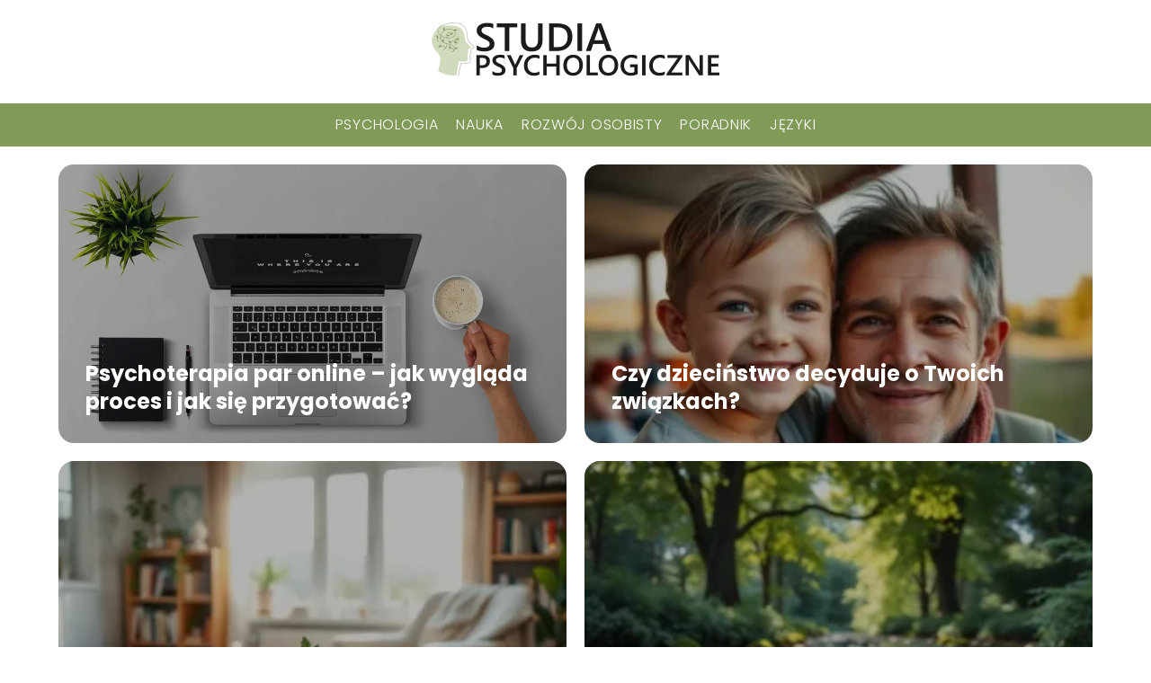

--- FILE ---
content_type: text/html; charset=UTF-8
request_url: https://studiapsychologiczne.pl/page/5/
body_size: 8214
content:
<!DOCTYPE html>
<html lang="pl-PL">
<head>
    <title>studiapsychologiczne.pl - Portal o nauce i psychologii</title>
        <meta charset="UTF-8" />
    <meta name="viewport" content="width=device-width, initial-scale=1" />
    <meta name="description" content="Portal o nauce i psychologii">
    <link rel="preconnect" href="https://fonts.googleapis.com">
<link rel="preconnect" href="https://fonts.gstatic.com" crossorigin>
<link href="https://fonts.googleapis.com/css2?family=Poppins:ital,wght@0,100;0,200;0,300;0,400;0,500;0,600;0,700;0,800;0,900;1,100;1,200;1,300;1,400;1,500;1,600;1,700;1,800;1,900&family=Raleway:ital,wght@0,100..900;1,100..900&display=swap" rel="stylesheet">
    <style>:root{--dark-filter-image: brightness(70%);--primary-color: #7E8D67;--secondary-color: #819A58;--tertiary-color: #D9E7C2;--quaternary-color: #8C8C8CCC;--image-radius: 17px;--background-radius: 17px;--btn-radius: 17px;--font-size-small: 12px;--font-size-medium: 16px;--font-size-big: 20px;--font-size-XXL: 32px;--font-color-1: #FFFFFF;--font-color-2: #000000;--font-color-3: #FFFFFF;--dark-background: rgba(0, 0, 0, 0.5);--font-family: 'Poppins', sans-serif;}</style>    <meta name='robots' content='max-image-preview:large' />
<script type="text/javascript">
/* <![CDATA[ */
window._wpemojiSettings = {"baseUrl":"https:\/\/s.w.org\/images\/core\/emoji\/15.0.3\/72x72\/","ext":".png","svgUrl":"https:\/\/s.w.org\/images\/core\/emoji\/15.0.3\/svg\/","svgExt":".svg","source":{"concatemoji":"https:\/\/studiapsychologiczne.pl\/wp-includes\/js\/wp-emoji-release.min.js?ver=6.6.1"}};
/*! This file is auto-generated */
!function(i,n){var o,s,e;function c(e){try{var t={supportTests:e,timestamp:(new Date).valueOf()};sessionStorage.setItem(o,JSON.stringify(t))}catch(e){}}function p(e,t,n){e.clearRect(0,0,e.canvas.width,e.canvas.height),e.fillText(t,0,0);var t=new Uint32Array(e.getImageData(0,0,e.canvas.width,e.canvas.height).data),r=(e.clearRect(0,0,e.canvas.width,e.canvas.height),e.fillText(n,0,0),new Uint32Array(e.getImageData(0,0,e.canvas.width,e.canvas.height).data));return t.every(function(e,t){return e===r[t]})}function u(e,t,n){switch(t){case"flag":return n(e,"\ud83c\udff3\ufe0f\u200d\u26a7\ufe0f","\ud83c\udff3\ufe0f\u200b\u26a7\ufe0f")?!1:!n(e,"\ud83c\uddfa\ud83c\uddf3","\ud83c\uddfa\u200b\ud83c\uddf3")&&!n(e,"\ud83c\udff4\udb40\udc67\udb40\udc62\udb40\udc65\udb40\udc6e\udb40\udc67\udb40\udc7f","\ud83c\udff4\u200b\udb40\udc67\u200b\udb40\udc62\u200b\udb40\udc65\u200b\udb40\udc6e\u200b\udb40\udc67\u200b\udb40\udc7f");case"emoji":return!n(e,"\ud83d\udc26\u200d\u2b1b","\ud83d\udc26\u200b\u2b1b")}return!1}function f(e,t,n){var r="undefined"!=typeof WorkerGlobalScope&&self instanceof WorkerGlobalScope?new OffscreenCanvas(300,150):i.createElement("canvas"),a=r.getContext("2d",{willReadFrequently:!0}),o=(a.textBaseline="top",a.font="600 32px Arial",{});return e.forEach(function(e){o[e]=t(a,e,n)}),o}function t(e){var t=i.createElement("script");t.src=e,t.defer=!0,i.head.appendChild(t)}"undefined"!=typeof Promise&&(o="wpEmojiSettingsSupports",s=["flag","emoji"],n.supports={everything:!0,everythingExceptFlag:!0},e=new Promise(function(e){i.addEventListener("DOMContentLoaded",e,{once:!0})}),new Promise(function(t){var n=function(){try{var e=JSON.parse(sessionStorage.getItem(o));if("object"==typeof e&&"number"==typeof e.timestamp&&(new Date).valueOf()<e.timestamp+604800&&"object"==typeof e.supportTests)return e.supportTests}catch(e){}return null}();if(!n){if("undefined"!=typeof Worker&&"undefined"!=typeof OffscreenCanvas&&"undefined"!=typeof URL&&URL.createObjectURL&&"undefined"!=typeof Blob)try{var e="postMessage("+f.toString()+"("+[JSON.stringify(s),u.toString(),p.toString()].join(",")+"));",r=new Blob([e],{type:"text/javascript"}),a=new Worker(URL.createObjectURL(r),{name:"wpTestEmojiSupports"});return void(a.onmessage=function(e){c(n=e.data),a.terminate(),t(n)})}catch(e){}c(n=f(s,u,p))}t(n)}).then(function(e){for(var t in e)n.supports[t]=e[t],n.supports.everything=n.supports.everything&&n.supports[t],"flag"!==t&&(n.supports.everythingExceptFlag=n.supports.everythingExceptFlag&&n.supports[t]);n.supports.everythingExceptFlag=n.supports.everythingExceptFlag&&!n.supports.flag,n.DOMReady=!1,n.readyCallback=function(){n.DOMReady=!0}}).then(function(){return e}).then(function(){var e;n.supports.everything||(n.readyCallback(),(e=n.source||{}).concatemoji?t(e.concatemoji):e.wpemoji&&e.twemoji&&(t(e.twemoji),t(e.wpemoji)))}))}((window,document),window._wpemojiSettings);
/* ]]> */
</script>
<style id='wp-emoji-styles-inline-css' type='text/css'>

	img.wp-smiley, img.emoji {
		display: inline !important;
		border: none !important;
		box-shadow: none !important;
		height: 1em !important;
		width: 1em !important;
		margin: 0 0.07em !important;
		vertical-align: -0.1em !important;
		background: none !important;
		padding: 0 !important;
	}
</style>
<link rel='stylesheet' id='wp-block-library-css' href='https://studiapsychologiczne.pl/wp-includes/css/dist/block-library/style.min.css?ver=6.6.1' type='text/css' media='all' />
<style id='classic-theme-styles-inline-css' type='text/css'>
/*! This file is auto-generated */
.wp-block-button__link{color:#fff;background-color:#32373c;border-radius:9999px;box-shadow:none;text-decoration:none;padding:calc(.667em + 2px) calc(1.333em + 2px);font-size:1.125em}.wp-block-file__button{background:#32373c;color:#fff;text-decoration:none}
</style>
<style id='global-styles-inline-css' type='text/css'>
:root{--wp--preset--aspect-ratio--square: 1;--wp--preset--aspect-ratio--4-3: 4/3;--wp--preset--aspect-ratio--3-4: 3/4;--wp--preset--aspect-ratio--3-2: 3/2;--wp--preset--aspect-ratio--2-3: 2/3;--wp--preset--aspect-ratio--16-9: 16/9;--wp--preset--aspect-ratio--9-16: 9/16;--wp--preset--color--black: #000000;--wp--preset--color--cyan-bluish-gray: #abb8c3;--wp--preset--color--white: #ffffff;--wp--preset--color--pale-pink: #f78da7;--wp--preset--color--vivid-red: #cf2e2e;--wp--preset--color--luminous-vivid-orange: #ff6900;--wp--preset--color--luminous-vivid-amber: #fcb900;--wp--preset--color--light-green-cyan: #7bdcb5;--wp--preset--color--vivid-green-cyan: #00d084;--wp--preset--color--pale-cyan-blue: #8ed1fc;--wp--preset--color--vivid-cyan-blue: #0693e3;--wp--preset--color--vivid-purple: #9b51e0;--wp--preset--gradient--vivid-cyan-blue-to-vivid-purple: linear-gradient(135deg,rgba(6,147,227,1) 0%,rgb(155,81,224) 100%);--wp--preset--gradient--light-green-cyan-to-vivid-green-cyan: linear-gradient(135deg,rgb(122,220,180) 0%,rgb(0,208,130) 100%);--wp--preset--gradient--luminous-vivid-amber-to-luminous-vivid-orange: linear-gradient(135deg,rgba(252,185,0,1) 0%,rgba(255,105,0,1) 100%);--wp--preset--gradient--luminous-vivid-orange-to-vivid-red: linear-gradient(135deg,rgba(255,105,0,1) 0%,rgb(207,46,46) 100%);--wp--preset--gradient--very-light-gray-to-cyan-bluish-gray: linear-gradient(135deg,rgb(238,238,238) 0%,rgb(169,184,195) 100%);--wp--preset--gradient--cool-to-warm-spectrum: linear-gradient(135deg,rgb(74,234,220) 0%,rgb(151,120,209) 20%,rgb(207,42,186) 40%,rgb(238,44,130) 60%,rgb(251,105,98) 80%,rgb(254,248,76) 100%);--wp--preset--gradient--blush-light-purple: linear-gradient(135deg,rgb(255,206,236) 0%,rgb(152,150,240) 100%);--wp--preset--gradient--blush-bordeaux: linear-gradient(135deg,rgb(254,205,165) 0%,rgb(254,45,45) 50%,rgb(107,0,62) 100%);--wp--preset--gradient--luminous-dusk: linear-gradient(135deg,rgb(255,203,112) 0%,rgb(199,81,192) 50%,rgb(65,88,208) 100%);--wp--preset--gradient--pale-ocean: linear-gradient(135deg,rgb(255,245,203) 0%,rgb(182,227,212) 50%,rgb(51,167,181) 100%);--wp--preset--gradient--electric-grass: linear-gradient(135deg,rgb(202,248,128) 0%,rgb(113,206,126) 100%);--wp--preset--gradient--midnight: linear-gradient(135deg,rgb(2,3,129) 0%,rgb(40,116,252) 100%);--wp--preset--font-size--small: 13px;--wp--preset--font-size--medium: 20px;--wp--preset--font-size--large: 36px;--wp--preset--font-size--x-large: 42px;--wp--preset--spacing--20: 0.44rem;--wp--preset--spacing--30: 0.67rem;--wp--preset--spacing--40: 1rem;--wp--preset--spacing--50: 1.5rem;--wp--preset--spacing--60: 2.25rem;--wp--preset--spacing--70: 3.38rem;--wp--preset--spacing--80: 5.06rem;--wp--preset--shadow--natural: 6px 6px 9px rgba(0, 0, 0, 0.2);--wp--preset--shadow--deep: 12px 12px 50px rgba(0, 0, 0, 0.4);--wp--preset--shadow--sharp: 6px 6px 0px rgba(0, 0, 0, 0.2);--wp--preset--shadow--outlined: 6px 6px 0px -3px rgba(255, 255, 255, 1), 6px 6px rgba(0, 0, 0, 1);--wp--preset--shadow--crisp: 6px 6px 0px rgba(0, 0, 0, 1);}:where(.is-layout-flex){gap: 0.5em;}:where(.is-layout-grid){gap: 0.5em;}body .is-layout-flex{display: flex;}.is-layout-flex{flex-wrap: wrap;align-items: center;}.is-layout-flex > :is(*, div){margin: 0;}body .is-layout-grid{display: grid;}.is-layout-grid > :is(*, div){margin: 0;}:where(.wp-block-columns.is-layout-flex){gap: 2em;}:where(.wp-block-columns.is-layout-grid){gap: 2em;}:where(.wp-block-post-template.is-layout-flex){gap: 1.25em;}:where(.wp-block-post-template.is-layout-grid){gap: 1.25em;}.has-black-color{color: var(--wp--preset--color--black) !important;}.has-cyan-bluish-gray-color{color: var(--wp--preset--color--cyan-bluish-gray) !important;}.has-white-color{color: var(--wp--preset--color--white) !important;}.has-pale-pink-color{color: var(--wp--preset--color--pale-pink) !important;}.has-vivid-red-color{color: var(--wp--preset--color--vivid-red) !important;}.has-luminous-vivid-orange-color{color: var(--wp--preset--color--luminous-vivid-orange) !important;}.has-luminous-vivid-amber-color{color: var(--wp--preset--color--luminous-vivid-amber) !important;}.has-light-green-cyan-color{color: var(--wp--preset--color--light-green-cyan) !important;}.has-vivid-green-cyan-color{color: var(--wp--preset--color--vivid-green-cyan) !important;}.has-pale-cyan-blue-color{color: var(--wp--preset--color--pale-cyan-blue) !important;}.has-vivid-cyan-blue-color{color: var(--wp--preset--color--vivid-cyan-blue) !important;}.has-vivid-purple-color{color: var(--wp--preset--color--vivid-purple) !important;}.has-black-background-color{background-color: var(--wp--preset--color--black) !important;}.has-cyan-bluish-gray-background-color{background-color: var(--wp--preset--color--cyan-bluish-gray) !important;}.has-white-background-color{background-color: var(--wp--preset--color--white) !important;}.has-pale-pink-background-color{background-color: var(--wp--preset--color--pale-pink) !important;}.has-vivid-red-background-color{background-color: var(--wp--preset--color--vivid-red) !important;}.has-luminous-vivid-orange-background-color{background-color: var(--wp--preset--color--luminous-vivid-orange) !important;}.has-luminous-vivid-amber-background-color{background-color: var(--wp--preset--color--luminous-vivid-amber) !important;}.has-light-green-cyan-background-color{background-color: var(--wp--preset--color--light-green-cyan) !important;}.has-vivid-green-cyan-background-color{background-color: var(--wp--preset--color--vivid-green-cyan) !important;}.has-pale-cyan-blue-background-color{background-color: var(--wp--preset--color--pale-cyan-blue) !important;}.has-vivid-cyan-blue-background-color{background-color: var(--wp--preset--color--vivid-cyan-blue) !important;}.has-vivid-purple-background-color{background-color: var(--wp--preset--color--vivid-purple) !important;}.has-black-border-color{border-color: var(--wp--preset--color--black) !important;}.has-cyan-bluish-gray-border-color{border-color: var(--wp--preset--color--cyan-bluish-gray) !important;}.has-white-border-color{border-color: var(--wp--preset--color--white) !important;}.has-pale-pink-border-color{border-color: var(--wp--preset--color--pale-pink) !important;}.has-vivid-red-border-color{border-color: var(--wp--preset--color--vivid-red) !important;}.has-luminous-vivid-orange-border-color{border-color: var(--wp--preset--color--luminous-vivid-orange) !important;}.has-luminous-vivid-amber-border-color{border-color: var(--wp--preset--color--luminous-vivid-amber) !important;}.has-light-green-cyan-border-color{border-color: var(--wp--preset--color--light-green-cyan) !important;}.has-vivid-green-cyan-border-color{border-color: var(--wp--preset--color--vivid-green-cyan) !important;}.has-pale-cyan-blue-border-color{border-color: var(--wp--preset--color--pale-cyan-blue) !important;}.has-vivid-cyan-blue-border-color{border-color: var(--wp--preset--color--vivid-cyan-blue) !important;}.has-vivid-purple-border-color{border-color: var(--wp--preset--color--vivid-purple) !important;}.has-vivid-cyan-blue-to-vivid-purple-gradient-background{background: var(--wp--preset--gradient--vivid-cyan-blue-to-vivid-purple) !important;}.has-light-green-cyan-to-vivid-green-cyan-gradient-background{background: var(--wp--preset--gradient--light-green-cyan-to-vivid-green-cyan) !important;}.has-luminous-vivid-amber-to-luminous-vivid-orange-gradient-background{background: var(--wp--preset--gradient--luminous-vivid-amber-to-luminous-vivid-orange) !important;}.has-luminous-vivid-orange-to-vivid-red-gradient-background{background: var(--wp--preset--gradient--luminous-vivid-orange-to-vivid-red) !important;}.has-very-light-gray-to-cyan-bluish-gray-gradient-background{background: var(--wp--preset--gradient--very-light-gray-to-cyan-bluish-gray) !important;}.has-cool-to-warm-spectrum-gradient-background{background: var(--wp--preset--gradient--cool-to-warm-spectrum) !important;}.has-blush-light-purple-gradient-background{background: var(--wp--preset--gradient--blush-light-purple) !important;}.has-blush-bordeaux-gradient-background{background: var(--wp--preset--gradient--blush-bordeaux) !important;}.has-luminous-dusk-gradient-background{background: var(--wp--preset--gradient--luminous-dusk) !important;}.has-pale-ocean-gradient-background{background: var(--wp--preset--gradient--pale-ocean) !important;}.has-electric-grass-gradient-background{background: var(--wp--preset--gradient--electric-grass) !important;}.has-midnight-gradient-background{background: var(--wp--preset--gradient--midnight) !important;}.has-small-font-size{font-size: var(--wp--preset--font-size--small) !important;}.has-medium-font-size{font-size: var(--wp--preset--font-size--medium) !important;}.has-large-font-size{font-size: var(--wp--preset--font-size--large) !important;}.has-x-large-font-size{font-size: var(--wp--preset--font-size--x-large) !important;}
:where(.wp-block-post-template.is-layout-flex){gap: 1.25em;}:where(.wp-block-post-template.is-layout-grid){gap: 1.25em;}
:where(.wp-block-columns.is-layout-flex){gap: 2em;}:where(.wp-block-columns.is-layout-grid){gap: 2em;}
:root :where(.wp-block-pullquote){font-size: 1.5em;line-height: 1.6;}
</style>
<link rel='stylesheet' id='tp_theme_maker_style-css' href='https://studiapsychologiczne.pl/wp-content/themes/tp-wordpress-theme/assets/css/styles.css?ver=6.6.1' type='text/css' media='all' />
<script type="text/javascript" src="https://studiapsychologiczne.pl/wp-content/themes/tp-wordpress-theme/assets/js/scripts.js?ver=0.1.1" id="tp_theme_maker_style-js"></script>
<link rel="https://api.w.org/" href="https://studiapsychologiczne.pl/wp-json/" /><link rel="EditURI" type="application/rsd+xml" title="RSD" href="https://studiapsychologiczne.pl/xmlrpc.php?rsd" />
<meta name="generator" content="WordPress 6.6.1" />
<link rel="icon" href="https://studiapsychologiczne.pl/wp-content/uploads/2024/08/studiapsychologiczne-fav.png" sizes="32x32" />
<link rel="icon" href="https://studiapsychologiczne.pl/wp-content/uploads/2024/08/studiapsychologiczne-fav.png" sizes="192x192" />
<link rel="apple-touch-icon" href="https://studiapsychologiczne.pl/wp-content/uploads/2024/08/studiapsychologiczne-fav.png" />
<meta name="msapplication-TileImage" content="https://studiapsychologiczne.pl/wp-content/uploads/2024/08/studiapsychologiczne-fav.png" />
</head>
<body>

<div data-ad-ignore="true" class="header2">

    <a class="header2__logo" href="https://studiapsychologiczne.pl">
        <img  src="https://studiapsychologiczne.pl/wp-content/uploads/2024/08/studiapsychologiczne-logo.png" data-src="https://studiapsychologiczne.pl/wp-content/uploads/2024/08/studiapsychologiczne-logo.png" alt="Logo studiapsychologiczne.pl">
    </a>

    <div class="menu-nav hidden">
        <svg class="menu-button arrow-down">
            <use xlink:href="https://studiapsychologiczne.pl/wp-content/themes/tp-wordpress-theme/assets/img/sprite.svg#icon-chevron-small-right"></use>
        </svg>

        <ul class="menu-nav-list hidden"><li id="menu-item-10" class="menu-item menu-item-type-taxonomy menu-item-object-category menu-item-10 header2__menu--el"><a href="https://studiapsychologiczne.pl/category/psychologia/">Psychologia</a></li>
<li id="menu-item-11" class="menu-item menu-item-type-taxonomy menu-item-object-category menu-item-11 header2__menu--el"><a href="https://studiapsychologiczne.pl/category/nauka/">Nauka</a></li>
<li id="menu-item-12" class="menu-item menu-item-type-taxonomy menu-item-object-category menu-item-12 header2__menu--el"><a href="https://studiapsychologiczne.pl/category/rozwoj-osobisty/">Rozwój osobisty</a></li>
<li id="menu-item-13" class="menu-item menu-item-type-taxonomy menu-item-object-category menu-item-13 header2__menu--el"><a href="https://studiapsychologiczne.pl/category/poradnik/">Poradnik</a></li>
<li id="menu-item-14" class="menu-item menu-item-type-taxonomy menu-item-object-category menu-item-14 header2__menu--el"><a href="https://studiapsychologiczne.pl/category/jezyki/">Języki</a></li>
</ul>    </div>
    <div class="header2__menu styleA"><ul class="header2__menu--list"><li class="menu-item menu-item-type-taxonomy menu-item-object-category menu-item-10 header2__menu--el"><a href="https://studiapsychologiczne.pl/category/psychologia/">Psychologia</a></li>
<li class="menu-item menu-item-type-taxonomy menu-item-object-category menu-item-11 header2__menu--el"><a href="https://studiapsychologiczne.pl/category/nauka/">Nauka</a></li>
<li class="menu-item menu-item-type-taxonomy menu-item-object-category menu-item-12 header2__menu--el"><a href="https://studiapsychologiczne.pl/category/rozwoj-osobisty/">Rozwój osobisty</a></li>
<li class="menu-item menu-item-type-taxonomy menu-item-object-category menu-item-13 header2__menu--el"><a href="https://studiapsychologiczne.pl/category/poradnik/">Poradnik</a></li>
<li class="menu-item menu-item-type-taxonomy menu-item-object-category menu-item-14 header2__menu--el"><a href="https://studiapsychologiczne.pl/category/jezyki/">Języki</a></li>
</ul></div>
</div>
<div data-ad-ignore="true" class="newest4 component">
    <svg class="icon n4 left">
        <use xlink:href="https://studiapsychologiczne.pl/wp-content/themes/tp-wordpress-theme/assets/img/sprite.svg#icon-arrow-3-left"></use>
    </svg>
    <div class="grid-container newest4">
                    <div class="newest4__main grid-box">
                <a class="newest4__main--image" href="https://studiapsychologiczne.pl/psychoterapia-par-online-jak-wyglada-proces-i-jak-sie-przygotowac/">
                    <picture>
                        <source media="(max-width: 799px)"
                                srcset="https://images.studiapsychologiczne.pl/2025/11/5222369a-8211-4cd9-96f0-8f4df5a8e229-300x180.webp"/>
                        <source media="(min-width: 800px)"
                                srcset="https://images.studiapsychologiczne.pl/2025/11/5222369a-8211-4cd9-96f0-8f4df5a8e229.webp"/>
                        <img class="horizontal-n4"
                             src=""
                             data-src="https://images.studiapsychologiczne.pl/2025/11/5222369a-8211-4cd9-96f0-8f4df5a8e229-300x180.webp"
                             alt="Psychoterapia par online">
                    </picture>
                </a>
                <h3 class="newest4__main--title"><a title="Psychoterapia par online – jak wygląda proces i jak się przygotować?" class="text-one-line" href="https://studiapsychologiczne.pl/psychoterapia-par-online-jak-wyglada-proces-i-jak-sie-przygotowac/">Psychoterapia par online – jak wygląda proces i jak się przygotować?</a></h3>

            </div>


                            <div class="newest4__slide grid-box">
                    <a href="https://studiapsychologiczne.pl/czy-dziecinstwo-decyduje-o-twoich-zwiazkach/">
                        <picture>
                            <source media="(max-width: 799px)"
                                    srcset="https://images.studiapsychologiczne.pl/2025/10/d8f85e05-e5dc-4118-815e-f1d5716e084f-150x150.webp"/>
                            <source media="(min-width: 800px)"
                                    srcset="https://images.studiapsychologiczne.pl/2025/10/d8f85e05-e5dc-4118-815e-f1d5716e084f-300x225.webp"/>
                            <img class="newest4__slide--image horizontal-n4"
                                 src=""
                                 data-src="https://images.studiapsychologiczne.pl/2025/10/d8f85e05-e5dc-4118-815e-f1d5716e084f-300x225.webp"
                                 alt="Czy dzieciństwo decyduje o Twoich związkach">
                        </picture>
                    </a>
                    <h3 class="newest4__slide--image-title"><a title="Czy dzieciństwo decyduje o Twoich związkach?" class="text-one-line" href="https://studiapsychologiczne.pl/czy-dziecinstwo-decyduje-o-twoich-zwiazkach/">Czy dzieciństwo decyduje o Twoich związkach?</a>
                    </h3>
                </div>
                            <div class="newest4__slide grid-box">
                    <a href="https://studiapsychologiczne.pl/zaburzenia-psychosomatyczne-co-warto-wiedziec-o-ich-objawach-i-leczeniu/">
                        <picture>
                            <source media="(max-width: 799px)"
                                    srcset="https://images.studiapsychologiczne.pl/2025/08/12f52e16-5a83-42e4-bddd-f48601f276ab-150x150.webp"/>
                            <source media="(min-width: 800px)"
                                    srcset="https://images.studiapsychologiczne.pl/2025/08/12f52e16-5a83-42e4-bddd-f48601f276ab-300x225.webp"/>
                            <img class="newest4__slide--image horizontal-n4"
                                 src=""
                                 data-src="https://images.studiapsychologiczne.pl/2025/08/12f52e16-5a83-42e4-bddd-f48601f276ab-300x225.webp"
                                 alt="Zaburzenia psychosomatyczne: co warto wiedzieć o ich objawach i leczeniu?">
                        </picture>
                    </a>
                    <h3 class="newest4__slide--image-title"><a title="Zaburzenia psychosomatyczne: co warto wiedzieć o ich objawach i leczeniu?" class="text-one-line" href="https://studiapsychologiczne.pl/zaburzenia-psychosomatyczne-co-warto-wiedziec-o-ich-objawach-i-leczeniu/">Zaburzenia psychosomatyczne: co warto wiedzieć o ich objawach i leczeniu?</a>
                    </h3>
                </div>
                            <div class="newest4__slide grid-box">
                    <a href="https://studiapsychologiczne.pl/zaburzenia-nerwicowe-co-warto-wiedziec-o-ich-objawach-i-leczeniu/">
                        <picture>
                            <source media="(max-width: 799px)"
                                    srcset="https://images.studiapsychologiczne.pl/2025/08/e18c09bb-ab50-40b6-a33c-e5765d6676b5-150x150.webp"/>
                            <source media="(min-width: 800px)"
                                    srcset="https://images.studiapsychologiczne.pl/2025/08/e18c09bb-ab50-40b6-a33c-e5765d6676b5-300x225.webp"/>
                            <img class="newest4__slide--image horizontal-n4"
                                 src=""
                                 data-src="https://images.studiapsychologiczne.pl/2025/08/e18c09bb-ab50-40b6-a33c-e5765d6676b5-300x225.webp"
                                 alt="Zaburzenia nerwicowe: co warto wiedzieć o ich objawach i leczeniu?">
                        </picture>
                    </a>
                    <h3 class="newest4__slide--image-title"><a title="Zaburzenia nerwicowe: co warto wiedzieć o ich objawach i leczeniu?" class="text-one-line" href="https://studiapsychologiczne.pl/zaburzenia-nerwicowe-co-warto-wiedziec-o-ich-objawach-i-leczeniu/">Zaburzenia nerwicowe: co warto wiedzieć o ich objawach i leczeniu?</a>
                    </h3>
                </div>
                </div>
    <svg class="icon n4 right">
        <use xlink:href="https://studiapsychologiczne.pl/wp-content/themes/tp-wordpress-theme/assets/img/sprite.svg#icon-arrow-3-right"></use>
    </svg>
</div>


<div class="widget11 component">
    <div class="widget__title-4-container">
        <svg class="widget__title-4-icon">
            <use xlink:href="https://studiapsychologiczne.pl/wp-content/themes/tp-wordpress-theme/assets/img/sprite.svg#icon-star"></use>
        </svg>
        <p class="widget__title-4"><a href="https://studiapsychologiczne.pl/category/jezyki/">Języki</a></p>
    </div>

    <div class="w11 component">
        <svg class="icon w11 left">
            <use xlink:href="https://studiapsychologiczne.pl/wp-content/themes/tp-wordpress-theme/assets/img/sprite.svg#icon-arrow-3-left"></use>
        </svg>
        <div class="grid-container widget11">
			                        <div class="widget11__main grid-box">
                            <a href="https://studiapsychologiczne.pl/tlumaczenia-techniczne-polsko-angielskie-dlaczego-warto-skorzystac-pomocy-tlumacza/">
                                <picture>
                                    <source media="(max-width: 799px)" srcset="https://images.studiapsychologiczne.pl/2025/07/b9291602-0dbe-41c4-8917-15ffd007adad-300x200.webp" />
                                    <source media="(min-width: 800px)" srcset="https://images.studiapsychologiczne.pl/2025/07/b9291602-0dbe-41c4-8917-15ffd007adad.webp" />
                                    <img class="widget11__main--image horizontal-w11"
                                         src=""
                                         data-src="https://images.studiapsychologiczne.pl/2025/07/b9291602-0dbe-41c4-8917-15ffd007adad.webp"
                                         alt="Tłumaczenia techniczne">
                                </picture>
                            </a>
                            <h3 class="widget11__main--title"><a title="Tłumaczenia techniczne polsko-angielskie – dlaczego warto skorzystać pomocy tłumacza?" class="text-one-line" href="https://studiapsychologiczne.pl/tlumaczenia-techniczne-polsko-angielskie-dlaczego-warto-skorzystac-pomocy-tlumacza/">Tłumaczenia techniczne polsko-angielskie – dlaczego warto skorzystać pomocy tłumacza?</a></h3>

                        </div>
					                        <div class="widget11__slide grid-box">
                            <a class="widget11__slide--image" href="https://studiapsychologiczne.pl/jak-napisac-scenariusz-filmowy-podstawowe-zasady/">
                                <picture>
                                    <source media="(max-width: 799px)"
                                            srcset="https://images.studiapsychologiczne.pl/2024/08/828ad4ea-6372-49d3-b7dc-669b56668d82-150x150.webp"/>
                                    <source media="(min-width: 800px)"
                                            srcset="https://images.studiapsychologiczne.pl/2024/08/828ad4ea-6372-49d3-b7dc-669b56668d82-300x300.webp"/>
                                    <img class="square-w11s"

                                         src=""
                                         data-src="https://images.studiapsychologiczne.pl/2024/08/828ad4ea-6372-49d3-b7dc-669b56668d82-300x300.webp"
                                         alt="Jak napisać scenariusz filmowy? Podstawowe zasady">
                                </picture>
                            </a>
                            <h3 class="widget11__slide--title">
                                <a title="Jak napisać scenariusz filmowy? Podstawowe zasady" class="text-one-line" href="https://studiapsychologiczne.pl/jak-napisac-scenariusz-filmowy-podstawowe-zasady/">Jak napisać scenariusz filmowy? Podstawowe zasady</a>
                            </h3>
                        </div>
					                        <div class="widget11__slide grid-box">
                            <a class="widget11__slide--image" href="https://studiapsychologiczne.pl/jak-napisac-kondolencje-przyklady-i-porady/">
                                <picture>
                                    <source media="(max-width: 799px)"
                                            srcset="https://images.studiapsychologiczne.pl/2024/08/35d1e738-abbe-415e-ba36-5f4dac7b3a2f-150x150.webp"/>
                                    <source media="(min-width: 800px)"
                                            srcset="https://images.studiapsychologiczne.pl/2024/08/35d1e738-abbe-415e-ba36-5f4dac7b3a2f-300x300.webp"/>
                                    <img class="square-w11s"

                                         src=""
                                         data-src="https://images.studiapsychologiczne.pl/2024/08/35d1e738-abbe-415e-ba36-5f4dac7b3a2f-300x300.webp"
                                         alt="Jak napisać kondolencje? Przykłady i porady">
                                </picture>
                            </a>
                            <h3 class="widget11__slide--title">
                                <a title="Jak napisać kondolencje? Przykłady i porady" class="text-one-line" href="https://studiapsychologiczne.pl/jak-napisac-kondolencje-przyklady-i-porady/">Jak napisać kondolencje? Przykłady i porady</a>
                            </h3>
                        </div>
					        </div>
        <svg class="icon w11 right">
            <use xlink:href="https://studiapsychologiczne.pl/wp-content/themes/tp-wordpress-theme/assets/img/sprite.svg#icon-arrow-3-right"></use>
        </svg>
    </div>


</div>



<div class="widget11 component">
    <div class="widget__title-4-container">
        <svg class="widget__title-4-icon">
            <use xlink:href="https://studiapsychologiczne.pl/wp-content/themes/tp-wordpress-theme/assets/img/sprite.svg#icon-star"></use>
        </svg>
        <p class="widget__title-4"><a href="https://studiapsychologiczne.pl/category/nauka/">Nauka</a></p>
    </div>

    <div class="w11 TBLB component">
        <svg class="icon w11 left">
            <use xlink:href="https://studiapsychologiczne.pl/wp-content/themes/tp-wordpress-theme/assets/img/sprite.svg#icon-arrow-3-left"></use>
        </svg>
        <div class="grid-container widget11">
			                        <div class="widget11__main grid-box">
                            <a href="https://studiapsychologiczne.pl/jak-obliczyc-skale-mapy/">
                                <picture>
                                    <source media="(max-width: 799px)" srcset="https://images.studiapsychologiczne.pl/2024/08/44dba65f-d5c8-4de4-b23f-bb95e2a10530-300x300.webp" />
                                    <source media="(min-width: 800px)" srcset="https://images.studiapsychologiczne.pl/2024/08/44dba65f-d5c8-4de4-b23f-bb95e2a10530.webp" />
                                    <img class="widget11__main--image square-w11"
                                         src=""
                                         data-src="https://images.studiapsychologiczne.pl/2024/08/44dba65f-d5c8-4de4-b23f-bb95e2a10530.webp"
                                         alt="Jak obliczyć skalę mapy?">
                                </picture>
                            </a>
                            <h3 class="widget11__main--title"><a title="Jak obliczyć skalę mapy?" class="text-one-line" href="https://studiapsychologiczne.pl/jak-obliczyc-skale-mapy/">Jak obliczyć skalę mapy?</a></h3>

                        </div>
					                        <div class="widget11__slide grid-box">
                            <a class="widget11__slide--image" href="https://studiapsychologiczne.pl/ile-kosztuja-studia-zaoczne/">
                                <picture>
                                    <source media="(max-width: 799px)"
                                            srcset="https://images.studiapsychologiczne.pl/2024/08/84751e93-70d3-4f56-b349-bb7a5148df4b-150x150.webp"/>
                                    <source media="(min-width: 800px)"
                                            srcset="https://images.studiapsychologiczne.pl/2024/08/84751e93-70d3-4f56-b349-bb7a5148df4b-300x300.webp"/>
                                    <img class="square-w11s"

                                         src=""
                                         data-src="https://images.studiapsychologiczne.pl/2024/08/84751e93-70d3-4f56-b349-bb7a5148df4b-300x300.webp"
                                         alt="Ile kosztują studia zaoczne?">
                                </picture>
                            </a>
                            <h3 class="widget11__slide--title">
                                <a title="Ile kosztują studia zaoczne?" class="text-one-line" href="https://studiapsychologiczne.pl/ile-kosztuja-studia-zaoczne/">Ile kosztują studia zaoczne?</a>
                            </h3>
                        </div>
					                        <div class="widget11__slide grid-box">
                            <a class="widget11__slide--image" href="https://studiapsychologiczne.pl/jak-obliczyc-srednia-wazona/">
                                <picture>
                                    <source media="(max-width: 799px)"
                                            srcset="https://images.studiapsychologiczne.pl/2024/08/849ace90-192f-4178-a0d4-af61e9f9d604-150x150.webp"/>
                                    <source media="(min-width: 800px)"
                                            srcset="https://images.studiapsychologiczne.pl/2024/08/849ace90-192f-4178-a0d4-af61e9f9d604-300x300.webp"/>
                                    <img class="square-w11s"

                                         src=""
                                         data-src="https://images.studiapsychologiczne.pl/2024/08/849ace90-192f-4178-a0d4-af61e9f9d604-300x300.webp"
                                         alt="Jak obliczyć średnią ważoną?">
                                </picture>
                            </a>
                            <h3 class="widget11__slide--title">
                                <a title="Jak obliczyć średnią ważoną?" class="text-one-line" href="https://studiapsychologiczne.pl/jak-obliczyc-srednia-wazona/">Jak obliczyć średnią ważoną?</a>
                            </h3>
                        </div>
					        </div>
        <svg class="icon w11 right">
            <use xlink:href="https://studiapsychologiczne.pl/wp-content/themes/tp-wordpress-theme/assets/img/sprite.svg#icon-arrow-3-right"></use>
        </svg>
    </div>


</div>



<div class="widget11 component">
    <div class="widget__title-4-container">
        <svg class="widget__title-4-icon">
            <use xlink:href="https://studiapsychologiczne.pl/wp-content/themes/tp-wordpress-theme/assets/img/sprite.svg#icon-star"></use>
        </svg>
        <p class="widget__title-4"><a href="https://studiapsychologiczne.pl/category/poradnik/">Poradnik</a></p>
    </div>

    <div class="w11 component">
        <svg class="icon w11 left">
            <use xlink:href="https://studiapsychologiczne.pl/wp-content/themes/tp-wordpress-theme/assets/img/sprite.svg#icon-arrow-3-left"></use>
        </svg>
        <div class="grid-container widget11">
			                        <div class="widget11__main grid-box">
                            <a href="https://studiapsychologiczne.pl/fobia-spoleczna-objawy-jak-je-rozpoznac-i-zrozumiec/">
                                <picture>
                                    <source media="(max-width: 799px)" srcset="https://images.studiapsychologiczne.pl/2025/07/afb869b1-5b04-48c4-a3d2-3435755e6079-300x225.webp" />
                                    <source media="(min-width: 800px)" srcset="https://images.studiapsychologiczne.pl/2025/07/afb869b1-5b04-48c4-a3d2-3435755e6079.webp" />
                                    <img class="widget11__main--image horizontal-w11"
                                         src=""
                                         data-src="https://images.studiapsychologiczne.pl/2025/07/afb869b1-5b04-48c4-a3d2-3435755e6079.webp"
                                         alt="Fobia społeczna objawy: jak je rozpoznać i zrozumieć?">
                                </picture>
                            </a>
                            <h3 class="widget11__main--title"><a title="Fobia społeczna objawy: jak je rozpoznać i zrozumieć?" class="text-one-line" href="https://studiapsychologiczne.pl/fobia-spoleczna-objawy-jak-je-rozpoznac-i-zrozumiec/">Fobia społeczna objawy: jak je rozpoznać i zrozumieć?</a></h3>

                        </div>
					                        <div class="widget11__slide grid-box">
                            <a class="widget11__slide--image" href="https://studiapsychologiczne.pl/autyzm-u-doroslych-objawy-jak-je-rozpoznac-i-co-warto-wiedziec/">
                                <picture>
                                    <source media="(max-width: 799px)"
                                            srcset="https://images.studiapsychologiczne.pl/2025/07/b6fa448c-a49f-471d-adb1-a0b663a6fb33-150x150.webp"/>
                                    <source media="(min-width: 800px)"
                                            srcset="https://images.studiapsychologiczne.pl/2025/07/b6fa448c-a49f-471d-adb1-a0b663a6fb33-300x225.webp"/>
                                    <img class="horizontal-w11s"

                                         src=""
                                         data-src="https://images.studiapsychologiczne.pl/2025/07/b6fa448c-a49f-471d-adb1-a0b663a6fb33-300x225.webp"
                                         alt="Autyzm u dorosłych objawy: jak je rozpoznać i co warto wiedzieć?">
                                </picture>
                            </a>
                            <h3 class="widget11__slide--title">
                                <a title="Autyzm u dorosłych objawy: jak je rozpoznać i co warto wiedzieć?" class="text-one-line" href="https://studiapsychologiczne.pl/autyzm-u-doroslych-objawy-jak-je-rozpoznac-i-co-warto-wiedziec/">Autyzm u dorosłych objawy: jak je rozpoznać i co warto wiedzieć?</a>
                            </h3>
                        </div>
					                        <div class="widget11__slide grid-box">
                            <a class="widget11__slide--image" href="https://studiapsychologiczne.pl/czy-do-dermatologa-potrzebne-jest-skierowanie-odpowiadamy-na-pytania/">
                                <picture>
                                    <source media="(max-width: 799px)"
                                            srcset="https://images.studiapsychologiczne.pl/2025/07/a375dda2-7a3c-4ebe-8c93-8102239a5efb-150x150.webp"/>
                                    <source media="(min-width: 800px)"
                                            srcset="https://images.studiapsychologiczne.pl/2025/07/a375dda2-7a3c-4ebe-8c93-8102239a5efb-300x225.webp"/>
                                    <img class="horizontal-w11s"

                                         src=""
                                         data-src="https://images.studiapsychologiczne.pl/2025/07/a375dda2-7a3c-4ebe-8c93-8102239a5efb-300x225.webp"
                                         alt="Czy do dermatologa potrzebne jest skierowanie? Odpowiadamy na pytania">
                                </picture>
                            </a>
                            <h3 class="widget11__slide--title">
                                <a title="Czy do dermatologa potrzebne jest skierowanie? Odpowiadamy na pytania" class="text-one-line" href="https://studiapsychologiczne.pl/czy-do-dermatologa-potrzebne-jest-skierowanie-odpowiadamy-na-pytania/">Czy do dermatologa potrzebne jest skierowanie? Odpowiadamy na pytania</a>
                            </h3>
                        </div>
					        </div>
        <svg class="icon w11 right">
            <use xlink:href="https://studiapsychologiczne.pl/wp-content/themes/tp-wordpress-theme/assets/img/sprite.svg#icon-arrow-3-right"></use>
        </svg>
    </div>


</div>



<div class="widget11 component">
    <div class="widget__title-4-container">
        <svg class="widget__title-4-icon">
            <use xlink:href="https://studiapsychologiczne.pl/wp-content/themes/tp-wordpress-theme/assets/img/sprite.svg#icon-star"></use>
        </svg>
        <p class="widget__title-4"><a href="https://studiapsychologiczne.pl/category/psychologia/">Psychologia</a></p>
    </div>

    <div class="w11 TBLB component">
        <svg class="icon w11 left">
            <use xlink:href="https://studiapsychologiczne.pl/wp-content/themes/tp-wordpress-theme/assets/img/sprite.svg#icon-arrow-3-left"></use>
        </svg>
        <div class="grid-container widget11">
			                        <div class="widget11__main grid-box">
                            <a href="https://studiapsychologiczne.pl/psychoterapia-par-online-jak-wyglada-proces-i-jak-sie-przygotowac/">
                                <picture>
                                    <source media="(max-width: 799px)" srcset="https://images.studiapsychologiczne.pl/2025/11/5222369a-8211-4cd9-96f0-8f4df5a8e229-300x180.webp" />
                                    <source media="(min-width: 800px)" srcset="https://images.studiapsychologiczne.pl/2025/11/5222369a-8211-4cd9-96f0-8f4df5a8e229.webp" />
                                    <img class="widget11__main--image horizontal-w11"
                                         src=""
                                         data-src="https://images.studiapsychologiczne.pl/2025/11/5222369a-8211-4cd9-96f0-8f4df5a8e229.webp"
                                         alt="Psychoterapia par online">
                                </picture>
                            </a>
                            <h3 class="widget11__main--title"><a title="Psychoterapia par online – jak wygląda proces i jak się przygotować?" class="text-one-line" href="https://studiapsychologiczne.pl/psychoterapia-par-online-jak-wyglada-proces-i-jak-sie-przygotowac/">Psychoterapia par online – jak wygląda proces i jak się przygotować?</a></h3>

                        </div>
					                        <div class="widget11__slide grid-box">
                            <a class="widget11__slide--image" href="https://studiapsychologiczne.pl/czy-dziecinstwo-decyduje-o-twoich-zwiazkach/">
                                <picture>
                                    <source media="(max-width: 799px)"
                                            srcset="https://images.studiapsychologiczne.pl/2025/10/d8f85e05-e5dc-4118-815e-f1d5716e084f-150x150.webp"/>
                                    <source media="(min-width: 800px)"
                                            srcset="https://images.studiapsychologiczne.pl/2025/10/d8f85e05-e5dc-4118-815e-f1d5716e084f-300x225.webp"/>
                                    <img class="horizontal-w11s"

                                         src=""
                                         data-src="https://images.studiapsychologiczne.pl/2025/10/d8f85e05-e5dc-4118-815e-f1d5716e084f-300x225.webp"
                                         alt="Czy dzieciństwo decyduje o Twoich związkach">
                                </picture>
                            </a>
                            <h3 class="widget11__slide--title">
                                <a title="Czy dzieciństwo decyduje o Twoich związkach?" class="text-one-line" href="https://studiapsychologiczne.pl/czy-dziecinstwo-decyduje-o-twoich-zwiazkach/">Czy dzieciństwo decyduje o Twoich związkach?</a>
                            </h3>
                        </div>
					                        <div class="widget11__slide grid-box">
                            <a class="widget11__slide--image" href="https://studiapsychologiczne.pl/zaburzenia-psychosomatyczne-co-warto-wiedziec-o-ich-objawach-i-leczeniu/">
                                <picture>
                                    <source media="(max-width: 799px)"
                                            srcset="https://images.studiapsychologiczne.pl/2025/08/12f52e16-5a83-42e4-bddd-f48601f276ab-150x150.webp"/>
                                    <source media="(min-width: 800px)"
                                            srcset="https://images.studiapsychologiczne.pl/2025/08/12f52e16-5a83-42e4-bddd-f48601f276ab-300x225.webp"/>
                                    <img class="horizontal-w11s"

                                         src=""
                                         data-src="https://images.studiapsychologiczne.pl/2025/08/12f52e16-5a83-42e4-bddd-f48601f276ab-300x225.webp"
                                         alt="Zaburzenia psychosomatyczne: co warto wiedzieć o ich objawach i leczeniu?">
                                </picture>
                            </a>
                            <h3 class="widget11__slide--title">
                                <a title="Zaburzenia psychosomatyczne: co warto wiedzieć o ich objawach i leczeniu?" class="text-one-line" href="https://studiapsychologiczne.pl/zaburzenia-psychosomatyczne-co-warto-wiedziec-o-ich-objawach-i-leczeniu/">Zaburzenia psychosomatyczne: co warto wiedzieć o ich objawach i leczeniu?</a>
                            </h3>
                        </div>
					        </div>
        <svg class="icon w11 right">
            <use xlink:href="https://studiapsychologiczne.pl/wp-content/themes/tp-wordpress-theme/assets/img/sprite.svg#icon-arrow-3-right"></use>
        </svg>
    </div>


</div>



<div class="widget11 component">
    <div class="widget__title-4-container">
        <svg class="widget__title-4-icon">
            <use xlink:href="https://studiapsychologiczne.pl/wp-content/themes/tp-wordpress-theme/assets/img/sprite.svg#icon-star"></use>
        </svg>
        <p class="widget__title-4"><a href="https://studiapsychologiczne.pl/category/rozwoj-osobisty/">Rozwój osobisty</a></p>
    </div>

    <div class="w11 component">
        <svg class="icon w11 left">
            <use xlink:href="https://studiapsychologiczne.pl/wp-content/themes/tp-wordpress-theme/assets/img/sprite.svg#icon-arrow-3-left"></use>
        </svg>
        <div class="grid-container widget11">
			                        <div class="widget11__main grid-box">
                            <a href="https://studiapsychologiczne.pl/jakie-sa-objawy-anoreksji-i-jak-je-rozpoznac/">
                                <picture>
                                    <source media="(max-width: 799px)" srcset="https://images.studiapsychologiczne.pl/2024/08/141b6a99-336a-4d31-82bb-9c60ced4c6f8-300x300.webp" />
                                    <source media="(min-width: 800px)" srcset="https://images.studiapsychologiczne.pl/2024/08/141b6a99-336a-4d31-82bb-9c60ced4c6f8.webp" />
                                    <img class="widget11__main--image square-w11"
                                         src=""
                                         data-src="https://images.studiapsychologiczne.pl/2024/08/141b6a99-336a-4d31-82bb-9c60ced4c6f8.webp"
                                         alt="Jakie są objawy anoreksji i jak je rozpoznać?">
                                </picture>
                            </a>
                            <h3 class="widget11__main--title"><a title="Jakie są objawy anoreksji i jak je rozpoznać?" class="text-one-line" href="https://studiapsychologiczne.pl/jakie-sa-objawy-anoreksji-i-jak-je-rozpoznac/">Jakie są objawy anoreksji i jak je rozpoznać?</a></h3>

                        </div>
					                        <div class="widget11__slide grid-box">
                            <a class="widget11__slide--image" href="https://studiapsychologiczne.pl/jak-radzic-sobie-z-lekiem-i-niepokojem/">
                                <picture>
                                    <source media="(max-width: 799px)"
                                            srcset="https://images.studiapsychologiczne.pl/2024/08/cdbf3937-b14e-4d47-82f9-933bd14b306a-150x150.webp"/>
                                    <source media="(min-width: 800px)"
                                            srcset="https://images.studiapsychologiczne.pl/2024/08/cdbf3937-b14e-4d47-82f9-933bd14b306a-300x300.webp"/>
                                    <img class="square-w11s"

                                         src=""
                                         data-src="https://images.studiapsychologiczne.pl/2024/08/cdbf3937-b14e-4d47-82f9-933bd14b306a-300x300.webp"
                                         alt="Jak radzić sobie z lękiem i niepokojem?">
                                </picture>
                            </a>
                            <h3 class="widget11__slide--title">
                                <a title="Jak radzić sobie z lękiem i niepokojem?" class="text-one-line" href="https://studiapsychologiczne.pl/jak-radzic-sobie-z-lekiem-i-niepokojem/">Jak radzić sobie z lękiem i niepokojem?</a>
                            </h3>
                        </div>
					                        <div class="widget11__slide grid-box">
                            <a class="widget11__slide--image" href="https://studiapsychologiczne.pl/jakie-sa-objawy-syndromu-sztokholmskiego/">
                                <picture>
                                    <source media="(max-width: 799px)"
                                            srcset="https://images.studiapsychologiczne.pl/2024/08/7cdfdcd4-6cbc-45c1-9d11-5459fd7242b4-150x150.webp"/>
                                    <source media="(min-width: 800px)"
                                            srcset="https://images.studiapsychologiczne.pl/2024/08/7cdfdcd4-6cbc-45c1-9d11-5459fd7242b4-300x300.webp"/>
                                    <img class="square-w11s"

                                         src=""
                                         data-src="https://images.studiapsychologiczne.pl/2024/08/7cdfdcd4-6cbc-45c1-9d11-5459fd7242b4-300x300.webp"
                                         alt="Jakie są objawy syndromu sztokholmskiego?">
                                </picture>
                            </a>
                            <h3 class="widget11__slide--title">
                                <a title="Jakie są objawy syndromu sztokholmskiego?" class="text-one-line" href="https://studiapsychologiczne.pl/jakie-sa-objawy-syndromu-sztokholmskiego/">Jakie są objawy syndromu sztokholmskiego?</a>
                            </h3>
                        </div>
					        </div>
        <svg class="icon w11 right">
            <use xlink:href="https://studiapsychologiczne.pl/wp-content/themes/tp-wordpress-theme/assets/img/sprite.svg#icon-arrow-3-right"></use>
        </svg>
    </div>


</div>



<div class="contactUs2">
    <div class="contactUs2__container">
        <p class="contactUs2__title">Potrzebujesz więcej informacji?</p>
        <button class="contactUs2__btn"><a rel="nofollow" href="/kontakt/">NAPISZ DO NAS</a></button>
    </div>

</div><footer>
	
    <div class="footer">
        <div class="footer__container--logo">
            <a class="footer__logo" href="https://studiapsychologiczne.pl">
                <img src="https://studiapsychologiczne.pl/wp-content/uploads/2024/08/studiapsychologiczne-logo.png" data-src="https://studiapsychologiczne.pl/wp-content/uploads/2024/08/studiapsychologiczne-logo.png"
                     alt="Logo studiapsychologiczne.pl">
            </a>
            <p class="footer__logo--description">Studiapsychologiczne.pl - strona poświęcona edukacji, psychologii, językom obcym i rozwojowi osobistemu.</p>
			<a class='footer__userLink' href='/author/redakcja-studiapsychologiczne-pl/'>Redakcja</a> <a rel = ”nofollow” class='footer__userLink' href='/kontakt/'>Kontakt</a>         </div>
        <div class="footer__category">
            <ul class="footer__category--list">
				
                    <p class="footer__category--title">Kategorie:</p>
					                        <li class="footer__category--list--item">
                            <a href="https://studiapsychologiczne.pl/category/jezyki/">
								Języki</a>
                        </li>
					                        <li class="footer__category--list--item">
                            <a href="https://studiapsychologiczne.pl/category/nauka/">
								Nauka</a>
                        </li>
					                        <li class="footer__category--list--item">
                            <a href="https://studiapsychologiczne.pl/category/poradnik/">
								Poradnik</a>
                        </li>
					                        <li class="footer__category--list--item">
                            <a href="https://studiapsychologiczne.pl/category/psychologia/">
								Psychologia</a>
                        </li>
					                        <li class="footer__category--list--item">
                            <a href="https://studiapsychologiczne.pl/category/rozwoj-osobisty/">
								Rozwój osobisty</a>
                        </li>
					
            </ul>
        </div>
        <div class="footer__latest">
			                <p class="footer__latest--title">Ostatnie wpisy:</p>

                <ul class="footer__latest--list">
				                    <li class="footer__latest--list--item">
                        <a href="https://studiapsychologiczne.pl/zaburzenia-integracji-sensorycznej-objawy-i-metody-leczenia/">Zaburzenia integracji sensorycznej: objawy i metody leczenia</a>
                    </li>


				                    <li class="footer__latest--list--item">
                        <a href="https://studiapsychologiczne.pl/jak-zapomniec-o-przeszlosci-i-skupic-sie-na-przyszlosci/">Jak zapomnieć o przeszłości i skupić się na przyszłości?</a>
                    </li>


				                    <li class="footer__latest--list--item">
                        <a href="https://studiapsychologiczne.pl/lekowy-styl-przywiazania-jak-wplywa-na-twoje-relacje/">Lękowy styl przywiązania: jak wpływa na twoje relacje?</a>
                    </li>


				                    <li class="footer__latest--list--item">
                        <a href="https://studiapsychologiczne.pl/ciekawostki-psychologiczne-zaskakujace-fakty-o-ludzkim-umysle/">Ciekawostki psychologiczne &#8211; zaskakujące fakty o ludzkim umyśle</a>
                    </li>


				                    </ul>
							        </div>
    </div>

	<div class="privacy-nav"><ul class="privacy-nav-list"><li id="menu-item-9" class="footerMenuItem menu-item menu-item-type-custom menu-item-object-custom menu-item-9 privacy-nav-el"><a rel="nofollow" href="https://studiapsychologiczne.pl/privacy-policy/">Polityka prywatności</a></li>
<li id="menu-item-320" class="footerMenuItem menu-item menu-item-type-custom menu-item-object-custom menu-item-320 privacy-nav-el"><a href="https://studiapsychologiczne.pl/mapa-serwisu/">Mapa serwisu</a></li>
<li id="menu-item-330" class="footerMenuItem menu-item menu-item-type-custom menu-item-object-custom menu-item-330 privacy-nav-el"><a rel="nofollow" href="https://studiapsychologiczne.pl/regulamin/">Regulamin</a></li>
</ul></div>
</footer>





<script defer src="https://static.cloudflareinsights.com/beacon.min.js/vcd15cbe7772f49c399c6a5babf22c1241717689176015" integrity="sha512-ZpsOmlRQV6y907TI0dKBHq9Md29nnaEIPlkf84rnaERnq6zvWvPUqr2ft8M1aS28oN72PdrCzSjY4U6VaAw1EQ==" data-cf-beacon='{"version":"2024.11.0","token":"aaa6b175a6bc41209f733c8c56e47a0a","r":1,"server_timing":{"name":{"cfCacheStatus":true,"cfEdge":true,"cfExtPri":true,"cfL4":true,"cfOrigin":true,"cfSpeedBrain":true},"location_startswith":null}}' crossorigin="anonymous"></script>
</body>
</html>

--- FILE ---
content_type: text/css
request_url: https://studiapsychologiczne.pl/wp-content/themes/tp-wordpress-theme/assets/css/styles.css?ver=6.6.1
body_size: 16503
content:
.horizontal-n1{width:100% !important;height:auto !important}@media(max-width: 1000px){.horizontal-n1{width:auto !important;height:100% !important}}@media(max-width: 600px){.horizontal-n1{width:100% !important;height:auto !important}}.uw-n1{width:100% !important;height:auto !important}@media(max-width: 1300px){.uw-n1{width:110% !important;height:auto !important}}@media(max-width: 1150px){.uw-n1{width:115% !important;height:auto !important}}@media(max-width: 1000px){.uw-n1{width:auto !important;height:100% !important}}@media(max-width: 600px){.uw-n1{width:100% !important;height:auto !important}}.vertical-n1{width:100% !important;height:auto !important}.icon.n1{height:50px;width:50px;align-self:center;justify-self:center;transition:all .3s;cursor:pointer;display:block;margin-bottom:65px}.icon.n1:hover{scale:1.3}@media(max-width: 800px){.icon.n1{display:block;margin:1rem;margin-bottom:65px}}@media(max-width: 400px){.icon.n1{margin:0}}.grid-container.newest1{width:100%;display:grid;grid-template-rows:1fr;grid-auto-columns:33%;grid-auto-flow:column;overflow-x:hidden}@media(max-width: 1200px){.grid-container.newest1{grid-auto-columns:50%}}@media(max-width: 768px){.grid-container.newest1{grid-auto-columns:100%}}.newest1{max-width:1150px;width:95%;margin:2rem auto;display:flex}@media(max-width: 600px){.newest1{width:100%;margin:5px auto}}.newest1__box{display:block;padding:0 5%;width:100%;transition:all 1s}@media(max-width: 1200px){.newest1__box{padding:0 2%}}@media(max-width: 768px){.newest1__box{padding:0 10%}}@media(max-width: 600px){.newest1__box{padding:0}}.newest1__box--image{display:block;overflow:hidden;height:25rem;width:100%;background-color:var(--quaternary-color);border-radius:var(--image-radius);transition:all .5s}.newest1__box--image:hover{filter:brightness(0.4)}.newest1__box--image img{height:100%}@media(max-width: 1200px){.newest1__box--image img{width:105%;height:auto}}@media(max-width: 950px){.newest1__box--image img{width:auto;height:115%}}@media(max-width: 768px){.newest1__box--image img{width:110%;height:auto}}@media(max-width: 500px){.newest1__box--image img{width:auto;height:115%}}.newest1__box--title{width:96%;margin:15px 2%}.newest1__box--title a{text-decoration:none;color:var(--font-color-2);font-size:var(--font-size-big);font-weight:normal}.newest1::-webkit-scrollbar{display:none}.newest1{-ms-overflow-style:none;scrollbar-width:none}.grid-container.newest2{margin:1rem;width:100%;display:grid;height:30rem;overflow-y:hidden;overflow-x:hidden;grid-auto-flow:column;grid-auto-columns:25%;transition:all .5s;border-radius:var(--image-radius)}@media(max-width: 1200px){.grid-container.newest2{grid-auto-columns:33.33%}}@media(max-width: 1000px){.grid-container.newest2{grid-auto-columns:50%}}@media(max-width: 768px){.grid-container.newest2{grid-auto-columns:100%}}.icon.n2{height:50px;width:50px;align-self:center;justify-self:center;transition:all .3s;cursor:pointer;display:block}.icon.n2:hover{scale:1.3}@media(max-width: 800px){.icon.n2{display:block;margin:6px;height:35px;width:35px}}.newest2{max-width:1150px;background-color:#fff;margin:0 auto 4rem;position:relative;width:95%;display:flex;justify-content:space-between}@media(max-width: 1024px){.newest2{width:90vw;grid-auto-columns:50%}}@media(max-width: 600px){.newest2{width:98vw}}.newest2__box{width:100%;position:relative;transition:all 1s;overflow:hidden}.newest2__box--image{position:relative;display:block;height:30rem;background-color:var(--quaternary-color);justify-self:center;transition:all .5s}.newest2__box--image img{height:100%;transform:translateX(0);transition:all .5s}@media(max-width: 768px){.newest2__box--image img{height:120%;transform:translateX(0)}}.newest2__box--image img:hover{filter:brightness(0.4)}.newest2__box--title{width:80%;margin:0 10%;color:var(--font-color-1);font-size:var(--font-size-big);font-weight:normal;position:absolute;top:90%;transform:translateY(-100%)}.newest2__box--title a{text-decoration:none;color:var(--font-color-1);font-size:var(--font-size-big);font-weight:bold}.icon.n3{height:50px;width:50px;align-self:center;justify-self:center;transition:all .3s;cursor:pointer;display:none}.icon.n3:hover{scale:1.3}@media(max-width: 800px){.icon.n3{display:block;margin:6px;height:35px;width:35px}}.horizontal-n3s{width:auto !important;height:132% !important}.grid-box{transition:all .5s}.grid-container.newest3{width:100%;display:grid;grid-template-columns:1fr 1fr 1fr 1fr;grid-template-rows:15rem 15rem;grid-column-gap:1rem;grid-row-gap:1rem}@media(max-width: 1024px){.grid-container.newest3{grid-column-gap:1rem;grid-row-gap:1rem}}@media(max-width: 800px){.grid-container.newest3{height:20rem;width:90%;margin:2rem auto;grid-column-gap:0;grid-row-gap:0;grid-template-rows:1fr;grid-template-columns:repeat(5, 50%);overflow-x:hidden}}@media(max-width: 700px){.grid-container.newest3{grid-template-columns:repeat(5, 100%)}}@media(max-width: 600px){.grid-container.newest3{width:98%}}.newest3{max-width:1150px;width:90%;margin:2rem auto}@media(max-width: 800px){.newest3{width:100%;display:flex;margin:1rem auto;justify-content:space-between}}.newest3__main{grid-column-start:1;grid-column-end:-1;grid-row-start:1;width:100%;height:15rem;display:flex;flex-direction:column;justify-content:space-around;overflow:hidden;position:relative;border-radius:var(--image-radius)}@media(max-width: 800px){.newest3__main{grid-column-start:1;grid-column-end:2;width:100%;height:100%}}.newest3__main--imglink{width:100%;height:100%;position:absolute}.newest3__main--image{width:100%;transform:translateY(-35%);transition:all .5s}.newest3__main--image:hover{filter:brightness(0.4)}@media(max-width: 800px){.newest3__main--image{transform:translateY(0);height:25rem;width:115%}}.newest3__main--title{text-align:center;padding:0 1rem;align-self:center;z-index:1}.newest3__main--title a{text-decoration:none;color:var(--font-color-1);font-size:var(--font-size-XXL);font-weight:bold}@media(max-width: 600px){.newest3__main--title a{font-size:var(--font-size-big)}}@media(max-width: 800px){.newest3__main--title{text-align:center;font-size:var(--font-size-big)}}.newest3__bar--slide{position:relative;height:100%;width:100%;overflow:hidden;background-color:var(--quaternary-color);border-radius:var(--image-radius)}.newest3__bar--slide-image{width:100%;height:auto;transition:all .5s}@media(max-width: 1150px){.newest3__bar--slide-image{width:auto;height:100%}}@media(max-width: 700px){.newest3__bar--slide-image{width:120%;height:auto}}.newest3__bar--slide-image:hover{filter:brightness(0.4)}.newest3__bar--slide-title{width:80%;margin:0 10%;position:absolute;top:90%;transform:translateY(-100%)}.newest3__bar--slide-title a{text-decoration:none;color:var(--font-color-1);font-size:var(--font-size-big);font-weight:bold}.horizontal-n4{width:100% !important;height:auto !important}@media(max-width: 1000px){.horizontal-n4{width:auto !important;height:100% !important}}@media(max-width: 800px){.horizontal-n4{width:auto !important;height:100% !important}}@media(max-width: 600px){.horizontal-n4{width:100% !important;height:auto !important}}.uw-n4{width:115% !important;height:auto !important}@media(max-width: 1300px){.uw-n4{width:110% !important;height:auto !important}}@media(max-width: 1150px){.uw-n4{width:115% !important;height:auto !important}}@media(max-width: 1000px){.uw-n4{width:auto !important;height:100% !important}}@media(max-width: 800px){.uw-n4{width:auto !important;height:100% !important}}@media(max-width: 750px){.uw-n4{width:auto !important;height:100% !important}}@media(max-width: 600px){.uw-n4{transform:translateY(-20%);width:100% !important;height:auto !important}}@media(max-width: 520px){.uw-n4{transform:translateY(0)}}@media(max-width: 450px){.uw-n4{width:110% !important;height:auto !important}}.square-n4{transform:translateY(-20%)}@media(max-width: 950px){.square-n4{transform:translateY(0)}}@media(max-width: 715px){.square-n4{width:auto !important;height:100% !important}}@media(max-width: 600px){.square-n4{transform:translateY(-20%);width:100% !important;height:auto !important}}.vertical-n4{width:100% !important;height:auto !important;transform:translateY(-20%)}@media(max-width: 800px){.vertical-n4{transform:translateY(0)}}@media(max-width: 750px){.vertical-n4{width:120% !important;height:auto !important}}@media(max-width: 600px){.vertical-n4{width:100% !important;height:auto !important;transform:translateY(-20%)}}.icon.n4{height:40px;width:40px;align-self:center;justify-self:center;transition:all .3s;cursor:pointer;display:none}.icon.n4:hover{scale:1.3}.grid-box{transition:all 1s;width:100%}.TBLB .grid-container.newest4{background-color:var(--tertiary-color);padding:20px;border-radius:var(--background-radius)}.TCB .grid-container.newest4{background-color:var(--tertiary-color);padding:20px;border-radius:var(--background-radius)}.TCN{top:50% !important;left:50% !important;transform:translateX(-50%) translateY(-50%) !important;margin:0 auto !important;text-align:center !important}.TUIN .grid-container.newest4{height:42rem !important;grid-row-gap:50px}.TUIN.newest4__slide--image-title a{font-weight:normal;color:#000}.TUIN.newest4__main--title{bottom:20px !important}.TUIN.newest4__main--title a{font-weight:normal;color:#000}.grid-container.newest4{width:100%;display:grid;height:40rem;grid-template-columns:1fr 1fr;grid-template-rows:1fr 1fr;grid-row-gap:20px;grid-column-gap:20px;grid-template-areas:"picture1 picture2" "picture3 picture4"}@media(max-width: 600px){.grid-container.newest4{grid-template-columns:1fr;justify-content:start;height:auto;grid-template-rows:13rem 13rem 13rem 13rem;grid-template-areas:"picture1" "picture2" "picture3" "picture4"}}.newest4{margin:10px auto;width:90%;max-width:1150px;display:flex;justify-content:center}@media(max-width: 600px){.newest4{width:98%}}.newest4__main{height:100%;width:100%;overflow:hidden;position:relative;border-radius:var(--image-radius)}@media(max-width: 425px){.newest4__main{margin:0;border:none;width:100%}}.newest4__main--image{position:absolute;width:100%;height:100%;z-index:0}.newest4__main--image img{width:100%;transition:all .5s}@media(max-width: 1300px){.newest4__main--image img{width:100%}}.newest4__main--image img:hover{filter:brightness(0.4)}.newest4__main--title{width:90%;margin:0 30px;color:var(--font-color-1);font-size:24px;position:absolute;top:90%;transform:translateY(-100%)}.newest4__main--title a{text-decoration:none;color:var(--font-color-1);font-size:24px;font-weight:bold}.newest4__slide{height:100%;width:100%;overflow:hidden;position:relative;border-radius:var(--image-radius)}@media(max-width: 425px){.newest4__slide{margin:0;border:none}}.newest4__slide--image{width:100%;position:absolute;top:0;transition:all .5s}.newest4__slide--image:hover{filter:brightness(0.4)}@media(max-width: 1300px){.newest4__slide--image{height:auto;width:100%;top:0;left:0}}.newest4__slide--image-title{margin:0 30px;color:var(--font-color-1);font-size:24px;position:absolute;top:90%;transform:translateY(-100%)}.newest4__slide--image-title a{text-decoration:none;color:var(--font-color-1);font-size:24px;font-weight:bold}.newest4 .grid-box:nth-child(1){grid-area:picture1}.newest4 .grid-box:nth-child(2){grid-area:picture2}.newest4 .grid-box:nth-child(3){grid-area:picture3}.newest4 .grid-box:nth-child(4){grid-area:picture4}.newest4 .grid-box:nth-child(5){grid-area:picture5}.square-n5{height:100% !important;width:auto !important}@media(max-width: 768px){.square-n5{width:100% !important;height:auto !important}}.square-n5s{transform:translateY(-20%);height:auto !important;width:100% !important}@media(max-width: 800px){.square-n5s{transform:translateY(0);height:auto !important;width:100% !important}}.horizontal-n5{height:100% !important;width:auto !important}@media(max-width: 768px){.horizontal-n5{height:auto !important;width:100% !important}}.uw-n5{width:auto !important;height:100% !important}@media(max-width: 768px){.uw-n5{height:auto !important;width:100% !important}}@media(max-width: 360px){.uw-n5{width:auto !important;height:100% !important}}.uw-n5s{width:100% !important;height:auto !important}@media(max-width: 950px){.uw-n5s{width:auto !important;height:100% !important}}@media(max-width: 800px){.uw-n5s{width:100% !important;height:auto !important}}@media(max-width: 768px){.uw-n5s{transform:translateY(-20%);height:auto !important;width:100% !important}}.vertical-n5{height:auto !important;width:100% !important}@media(max-width: 768px){.vertical-n5{transform:translateY(-20%)}}.vertical-n5s{height:auto !important;width:100% !important;transform:translateY(-20%)}@media(max-width: 768px){.vertical-n5s{transform:translateY(0)}}.horizontal-n5s{height:auto !important;width:100% !important}@media(max-width: 800px){.horizontal-n5s{height:auto !important;width:100% !important}}@media(max-width: 768px){.horizontal-n5s{transform:translateY(-20%)}}.TBLB .grid-container.newest5{background-color:var(--tertiary-color);padding:20px;border-radius:var(--background-radius)}.TCB .grid-container.newest5{background-color:var(--tertiary-color);padding:20px;border-radius:var(--background-radius)}.TCN{top:50% !important;left:50% !important;transform:translateX(-50%) translateY(-50%) !important;margin:0 auto !important;text-align:center !important}.TUIN .grid-container.newest5{height:42rem !important;grid-row-gap:50px}.TUIN.newest5__slide--image-title a{font-weight:normal;color:#000}.TUIN.newest5__main--title{bottom:20px !important}.TUIN.newest5__main--title a{font-weight:normal;color:#000}.icon.n5{display:none}.grid-container.newest5{margin:0;width:100%;height:100%;display:grid;grid-template-columns:1fr 1fr;grid-template-rows:18rem 18rem;grid-column-gap:1rem;grid-row-gap:1rem;grid-template-areas:"picture1 picture2" "picture1 picture3"}@media(max-width: 1250px){.grid-container.newest5{grid-template-columns:50% 50%;grid-template-rows:15rem 15rem}}@media(max-width: 1024px){.grid-container.newest5{grid-template-columns:50% 50%;grid-template-rows:15rem 15rem}}@media(max-width: 768px){.grid-container.newest5{grid-column-gap:0;grid-template-columns:100%;grid-template-rows:12rem 12rem 12rem;grid-template-areas:"picture1" "picture2" "picture3"}}.newest5{max-width:1150px;width:90%;margin:2rem auto;display:flex;justify-content:space-between}@media(max-width: 600px){.newest5{width:98%}}.newest5__main{transition:all 1s;position:relative;height:100%;overflow:hidden;border-radius:var(--image-radius)}.newest5__main--image{height:100%;width:100%;transition:all .5s}.newest5__main--image:hover{filter:brightness(0.4)}.newest5__main--title{position:absolute;width:100%;top:100%;transform:translateY(-100%);padding:30px;border-bottom-left-radius:var(--image-radius);border-bottom-right-radius:var(--image-radius)}@media(max-width: 1024px){.newest5__main--title{padding-left:4%}}@media(max-width: 768px){.newest5__main--title{width:100%;padding-top:8%}}@media(max-width: 425px){.newest5__main--title{padding:10%;padding-left:4%}}.newest5__main--title a{text-decoration:none;color:var(--font-color-1);font-size:32px;font-weight:bold}@media(max-width: 768px){.newest5__main--title a{font-size:var(--font-size-big)}}.newest5__slide{transition:all 1s;position:relative;display:flex;width:100%;height:100%}@media(max-width: 768px){.newest5__slide{flex-direction:column;justify-content:space-between}}.newest5__slide--image{overflow:hidden;border-radius:var(--image-radius);height:100%;width:100%}.newest5__slide--image img{width:100%;height:100%;transition:all .5s}.newest5__slide--image img:hover{filter:brightness(0.4)}@media(max-width: 768px){.newest5__slide--image{width:100%}}.newest5__slide--title{position:absolute;width:100%;top:100%;transform:translateY(-100%);padding:30px;border-bottom-left-radius:var(--image-radius);border-bottom-right-radius:var(--image-radius)}@media(max-width: 1024px){.newest5__slide--title{padding-left:4%}}@media(max-width: 768px){.newest5__slide--title{width:100%;padding-top:8%}}@media(max-width: 425px){.newest5__slide--title{padding:10%;padding-left:4%}}.newest5__slide--title a{text-decoration:none;color:var(--font-color-1);font-size:20px;font-weight:bold}@media(max-width: 768px){.newest5__slide--title a{font-size:var(--font-size-big)}}.newest5 .grid-box:nth-child(1){grid-area:picture1}.newest5 .grid-box:nth-child(2){grid-area:picture2}.newest5 .grid-box:nth-child(3){grid-area:picture3}.newest5 .grid-box:nth-child(4){grid-area:picture4}.newest5 .grid-box:nth-child(5){grid-area:picture5}.square-n6{height:100% !important;width:auto !important}@media(max-width: 768px){.square-n6{width:100% !important;height:auto !important}}.square-n6s{transform:translateY(-20%);height:auto !important;width:100% !important}@media(max-width: 800px){.square-n6s{transform:translateY(0);height:auto !important;width:100% !important}}.horizontal-n6{height:100% !important;width:auto !important}@media(max-width: 768px){.horizontal-n6{height:auto !important;width:100% !important}}.uw-n6{width:auto !important;height:100% !important}@media(max-width: 768px){.uw-n6{height:auto !important;width:100% !important}}@media(max-width: 360px){.uw-n6{width:auto !important;height:100% !important}}.uw-n6s{width:100% !important;height:auto !important}@media(max-width: 950px){.uw-n6s{width:auto !important;height:100% !important}}@media(max-width: 800px){.uw-n6s{width:100% !important;height:auto !important}}@media(max-width: 768px){.uw-n6s{transform:translateY(-20%);height:auto !important;width:100% !important}}.vertical-n6{height:auto !important;width:100% !important}@media(max-width: 768px){.vertical-n6{transform:translateY(-20%)}}.vertical-n6s{height:auto !important;width:100% !important;transform:translateY(-20%)}@media(max-width: 768px){.vertical-n6s{transform:translateY(0)}}.horizontal-n6s{height:auto !important;width:100% !important}@media(max-width: 800px){.horizontal-n6s{height:auto !important;width:100% !important}}@media(max-width: 768px){.horizontal-n6s{transform:translateY(-20%)}}.icon.n6{display:none}.TBLB .grid-container.newest6{background-color:var(--tertiary-color);padding:20px;border-radius:var(--background-radius)}.TCB .grid-container.newest6{background-color:var(--tertiary-color);padding:20px;border-radius:var(--background-radius)}.TCN{top:50% !important;left:50% !important;transform:translateX(-50%) translateY(-50%) !important;margin:0 auto !important;text-align:center !important}.grid-container.newest6{margin:0;width:100%;height:100%;display:grid;grid-template-columns:1fr 1fr;grid-template-rows:18rem 18rem;grid-column-gap:20px;grid-row-gap:20px;grid-template-areas:"picture2 picture1" "picture3 picture1"}@media(max-width: 1250px){.grid-container.newest6{grid-template-columns:50% 50%;grid-template-rows:15rem 15rem}}@media(max-width: 1024px){.grid-container.newest6{grid-template-columns:50% 50%;grid-template-rows:15rem 15rem}}@media(max-width: 768px){.grid-container.newest6{grid-column-gap:0;grid-template-columns:100%;grid-template-rows:12rem 12rem 12rem;grid-template-areas:"picture1" "picture2" "picture3"}}.newest6{max-width:1150px;width:90%;margin:2rem auto;display:flex;justify-content:space-between}@media(max-width: 600px){.newest6{width:98%}}.newest6__main{transition:all 1s;position:relative;height:100%;overflow:hidden;border-radius:var(--image-radius)}.newest6__main--image{width:110%;transition:all .5s}@media(max-width: 500px){.newest6__main--image{width:auto;height:100%}}.newest6__main--image:hover{filter:brightness(0.4)}.newest6__main--title{position:absolute;width:100%;top:100%;transform:translateY(-100%);padding:6%;border-bottom-left-radius:var(--image-radius);border-bottom-right-radius:var(--image-radius)}@media(max-width: 1024px){.newest6__main--title{padding-left:4%}}@media(max-width: 768px){.newest6__main--title{width:100%;padding-top:8%}}@media(max-width: 425px){.newest6__main--title{padding:10%;padding-left:4%}}.newest6__main--title a{text-decoration:none;color:var(--font-color-1);font-size:32px;font-weight:bold}@media(max-width: 768px){.newest6__main--title a{font-size:var(--font-size-big)}}.newest6__slide{transition:all 1s;position:relative;display:flex;width:100%;height:100%}@media(max-width: 768px){.newest6__slide{flex-direction:column;justify-content:space-between}}.newest6__slide--image{overflow:hidden;border-radius:var(--image-radius);height:100%;width:100%}.newest6__slide--image img{width:100%;transition:all .5s}@media(max-width: 800px){.newest6__slide--image img{height:auto;width:100%}}@media(max-width: 500px){.newest6__slide--image img{height:120%;width:auto}}.newest6__slide--image img:hover{filter:brightness(0.4)}@media(max-width: 768px){.newest6__slide--image{width:100%}}.newest6__slide--title{position:absolute;width:100%;top:100%;transform:translateY(-100%);padding:6%;border-bottom-left-radius:var(--image-radius);border-bottom-right-radius:var(--image-radius)}@media(max-width: 1024px){.newest6__slide--title{padding-left:4%}}@media(max-width: 768px){.newest6__slide--title{width:100%;padding-top:8%}}@media(max-width: 425px){.newest6__slide--title{padding:10%;padding-left:4%}}.newest6__slide--title a{text-decoration:none;color:var(--font-color-1);font-size:20px;font-weight:bold}@media(max-width: 768px){.newest6__slide--title a{font-size:var(--font-size-big)}}.newest6 .grid-box:nth-child(1){grid-area:picture1}.newest6 .grid-box:nth-child(2){grid-area:picture2}.newest6 .grid-box:nth-child(3){grid-area:picture3}.newest6 .grid-box:nth-child(4){grid-area:picture4}.newest6 .grid-box:nth-child(5){grid-area:picture5}.square-n7{width:100% !important;height:auto !important;transform:translateY(-20%)}@media(max-width: 1020px){.square-n7{transform:translateY(0)}}@media(max-width: 820px){.square-n7{width:auto !important;height:100% !important}}.horizontal-n7{height:auto !important;width:110% !important}@media(max-width: 1100px){.horizontal-n7{width:auto !important;height:100% !important}}@media(max-width: 768px){.horizontal-n7{height:75% !important}}.uw-n7{height:100% !important;width:auto !important}.horizontal-n7s{height:auto !important;width:110% !important}@media(max-width: 768px){.horizontal-n7s{height:auto !important;width:100% !important}}@media(max-width: 500px){.horizontal-n7s{height:110% !important;width:auto !important}}.vertical-n7{width:100% !important;height:auto !important}.icon.n7{display:none}.grid-container.n7{margin:0;height:100%;width:100%;display:grid;grid-template-columns:repeat(6, 16.66%);grid-template-rows:repeat(6, 16.66%);grid-template-areas:". . . . . ." ". picture2 picture2 picture2 picture2 ." ". picture2 picture2 picture2 picture2 ." ". picture2 picture2 picture2 picture2 ." ". . . . . ." "picture3 picture3 picture3 picture3 picture3 picture3"}@media(max-width: 768px){.grid-container.n7{grid-template-columns:repeat(6, 16.5%);grid-template-rows:repeat(5, 15%) 25%;grid-template-areas:". . . . . ." "picture2 picture2 picture2 picture2 picture2 picture2" "picture2 picture2 picture2 picture2 picture2 picture2" ". . . . . ." ". . . . . ." "picture3 picture3 picture3 picture3 picture3 picture3"}}.newest7{max-width:1150px;margin:2.5rem auto;width:90%;height:45rem;position:relative}@media(max-width: 600px){.newest7{margin:0 auto;width:100%}}.newest7--image-wrapper{position:absolute;height:100%;width:100%;top:0;left:0;z-index:0;overflow:hidden;border-radius:var(--image-radius)}@media(max-width: 768px){.newest7--image-wrapper{border-radius:var(--image-radius) var(--image-radius) 0 0}}.newest7--image{width:100%;height:100%;transition:all .5s}.newest7--image:hover{filter:brightness(0.4)}.newest7__title{margin:auto;font-weight:bold;width:100%;text-align:center;align-self:center;position:relative}.newest7__title a{text-decoration:none;color:var(--font-color-1);font-size:32px;font-weight:bold}@media(max-width: 768px){.newest7__title{margin:auto;text-align:center;align-self:center}}@media(max-width: 500px){.newest7__title{font-size:var(--font-size-big);width:100%}}.newest7__slide{display:flex;flex-direction:column;position:relative;width:80%;height:80%;padding:1%;margin:auto;background-color:var(--quaternary-color)}@media(max-width: 1100px){.newest7__slide{width:90%;height:60%}}@media(max-width: 768px){.newest7__slide{height:85%;border-radius:var(--image-radius)}}@media(max-width: 600px){.newest7__slide{padding:2%}}.newest7__slide--wrapper{width:100%;height:70%;overflow:hidden}@media(max-width: 768px){.newest7__slide--wrapper{border-radius:var(--image-radius) var(--image-radius) 0 0}}.newest7__slide--image{height:110%;transition:all .5s}.newest7__slide--image:hover{filter:brightness(0.4)}@media(max-width: 768px){.newest7__slide--image{width:110%;height:auto}}.newest7__slide--title{text-align:left;font-weight:bold;width:100%;height:30%;padding:20px;color:var(--font-color-1);background-color:var(--tertiary-color)}@media(max-width: 768px){.newest7__slide--title{height:45%;border-radius:0 0 var(--image-radius) var(--image-radius)}}@media(max-width: 550px){.newest7__slide--title{text-align:center;padding:0;height:45%;font-weight:normal}}.newest7__slide--title a{text-decoration:none;color:var(--font-color-1);font-size:20px;font-weight:bold}@media(max-width: 768px){.newest7__slide--title a{font-size:var(--font-size-small)}}.newest7__articles{width:100%;background-color:rgba(0,0,0,.4);display:flex;z-index:1;justify-content:space-between;align-items:center;border-bottom-left-radius:var(--image-radius);border-bottom-right-radius:var(--image-radius);overflow:hidden}@media(max-width: 768px){.newest7__articles{flex-direction:column;background-color:#fff;width:101%;border-bottom-left-radius:0;border-bottom-right-radius:0}}.newest7__articles--title{height:100%;padding:30px 20px 43px 20px;width:33%;text-align:center}.newest7__articles--title:hover{background-color:rgba(0,0,0,.5)}@media(max-width: 768px){.newest7__articles--title{background-color:var(--tertiary-color);width:100%;padding:0;border-bottom:solid 1px gray}}.newest7__articles--title a{text-align:center;margin:auto;height:100%;text-decoration:none;color:var(--font-color-1);font-size:20px;font-weight:bold}@media(max-width: 768px){.newest7__articles--title a{color:var(--font-color-2);font-size:var(--font-size-small)}}@media(max-width: 768px){.square-corner{border-radius:0 !important}}.n7 .grid-box:nth-child(1){grid-area:picture1}.n7 .grid-box:nth-child(2){grid-area:picture2}.n7 .grid-box:nth-child(3){grid-area:picture3}.n7 .grid-box:nth-child(4){grid-area:picture4}.n7 .grid-box:nth-child(5){grid-area:picture5}.horizontal-n8{width:100% !important;height:auto !important;transform:translateY(-20%)}@media(max-width: 900px){.horizontal-n8{transform:translateY(-10%)}}@media(max-width: 768px){.horizontal-n8{transform:translateY(0);width:auto !important;height:100% !important}}@media(max-width: 500px){.horizontal-n8{transform:translateY(-20%);width:100% !important;height:auto !important}}.square-n8s{transform:translateY(-20%)}@media(max-width: 900px){.square-n8s{transform:translateY(0)}}@media(max-width: 500px){.square-n8s{transform:translateY(-20%);width:100% !important;height:auto !important}}.square-n8{transform:translateY(-20%)}@media(max-width: 900px){.square-n8{transform:translateY(0)}}@media(max-width: 500px){.square-n8{width:100% !important;height:auto !important}}.horizontal-n8s{width:115% !important}@media(max-width: 1150px){.horizontal-n8s{width:auto !important;height:110% !important}}@media(max-width: 500px){.horizontal-n8s{width:100% !important;height:auto !important}}.vertical-n8s{transform:translateY(-20%)}@media(max-width: 800px){.vertical-n8s{transform:translateY(0)}}@media(max-width: 500px){.vertical-n8s{transform:translateY(-20%);width:100% !important;height:auto !important}}.vertical-n8s,.vertical-n8{transform:translateY(-20%);width:100% !important;height:auto !important}@media(max-width: 800px){.vertical-n8s,.vertical-n8{transform:translateY(0)}}@media(max-width: 750px){.vertical-n8s,.vertical-n8{width:auto !important;height:110% !important}}@media(max-width: 500px){.vertical-n8s,.vertical-n8{transform:translateY(-20%);width:100% !important;height:auto !important}}.uw-n8s{height:104% !important;width:auto !important}@media(max-width: 800px){.uw-n8s{width:100% !important;height:auto !important}}@media(max-width: 768px){.uw-n8s{height:110% !important;width:auto !important}}@media(max-width: 500px){.uw-n8s{transform:translateY(-20%);width:100% !important;height:auto !important}}.uw-n8{height:auto !important;width:100% !important}@media(max-width: 1000px){.uw-n8{width:110% !important;height:auto !important}}@media(max-width: 768px){.uw-n8{height:100% !important;width:auto !important}}@media(max-width: 500px){.uw-n8{transform:translateY(-20%);width:100% !important;height:auto !important}}.icon.n8{display:none}.grid-container.newest8{margin:0;width:100%;height:100%;display:grid;row-gap:20px;column-gap:20px;grid-template-columns:32% 32% 32%;grid-template-rows:31% 31% 32%;grid-template-areas:"picture1 picture1 picture1 " "picture1 picture1 picture1 " "picture2 picture3 picture4 "}@media(max-width: 768px){.grid-container.newest8{row-gap:1%;column-gap:1%;grid-template-columns:24% 24.5% 24.5% 24%;grid-template-rows:24% 24.5% 24.5% 24%;grid-template-areas:"picture1 picture1 picture2 picture2" "picture1 picture1 picture2 picture2" "picture3 picture3 picture4 picture4" "picture3 picture3 picture4 picture4"}}@media(max-width: 500px){.grid-container.newest8{row-gap:1%;column-gap:1%;grid-template-columns:100%;grid-template-rows:24% 24.5% 24.5% 24%;grid-template-areas:"picture1" "picture2" "picture3" "picture4"}}.newest8{max-width:1150px;margin:2.5rem auto;width:90%;height:40rem;position:relative}@media(max-width: 600px){.newest8{width:98%}}.newest8__image-wrapper{position:relative;width:100%;height:100%;border-radius:var(--image-radius);overflow:hidden}.newest8__image-wrapper:hover{background-color:rgba(0,0,0,.5)}.newest8__image-wrapper a{display:block;width:100%;height:100%}.newest8__image{position:relative;width:100%;z-index:-1}@media(max-width: 768px){.newest8__image{width:100%;height:auto}}@media(max-width: 715px){.newest8__image{width:auto;height:105%}}.newest8__title{font-weight:bold;z-index:1;margin:auto;width:60%;top:50%;left:50%;transform:translateY(-50%) translateX(-50%);text-align:center;position:absolute}.newest8__title a{text-decoration:none;color:var(--font-color-1);font-size:32px}@media(max-width: 768px){.newest8__title a{font-size:var(--font-size-big)}}@media(max-width: 768px){.newest8__title{padding-bottom:0;top:auto;left:auto;transform:translateY(0) translateX(0);bottom:4rem;width:100%}}.newest8__slide{display:block;position:relative;height:100%;width:100%}.newest8__slide--wrapper{transition:all 1s;display:block;height:100%;width:100%;overflow:hidden;border-radius:var(--image-radius)}.newest8__slide--wrapper:hover{filter:brightness(30%)}.newest8__slide--image{display:block;height:100%;width:100%}.newest8__slide--image img{width:100%}@media(max-width: 720px){.newest8__slide--image img{width:auto;height:105%}}.newest8__slide--title{width:75%;position:absolute;top:50%;left:50%;transform:translateY(-50%) translateX(-50%);text-align:center;font-weight:bold}.newest8__slide--title a{text-decoration:none;color:var(--font-color-1);font-size:20px}@media(max-width: 768px){.newest8__slide--title{text-align:center}}.newest8 .grid-box:nth-child(1){grid-area:picture1}.newest8 .grid-box:nth-child(2){grid-area:picture2}.newest8 .grid-box:nth-child(3){grid-area:picture3}.newest8 .grid-box:nth-child(4){grid-area:picture4}.horizontal-n9{width:100% !important}@media(max-width: 768px){.horizontal-n9{height:100% !important;width:auto !important}}.horizontal-n9s{height:115%}.icon.n9{display:none}.grid-container.newest9{border-radius:var(--image-radius);overflow:hidden;width:100%;height:100%;display:grid;row-gap:2%;column-gap:1%;grid-template-columns:15.5% 16% 16% 16% 16% 15.5%;grid-template-rows:23% 24% 24% 23%;grid-template-areas:"picture1 picture1 picture1 picture1 picture1 picture1" "picture1 picture1 picture1 picture1 picture1 picture1" "picture2 picture2 picture3 picture3 picture4 picture4" "picture2 picture2 picture3 picture3 picture4 picture4"}@media(max-width: 768px){.grid-container.newest9{row-gap:0;column-gap:0;grid-template-columns:25% 25% 25% 25%;grid-template-rows:25% 25% 25% 25%;grid-template-areas:"picture1 picture1 picture2 picture2" "picture1 picture1 picture2 picture2" "picture3 picture3 picture4 picture4" "picture3 picture3 picture4 picture4"}}.newest9{max-width:1150px;margin:2.5rem auto;width:90%;height:40rem;position:relative}@media(max-width: 600px){.newest9{width:98%}}.newest9__image-wrapper{display:block;position:relative;width:100%;height:100%;overflow:hidden}.newest9__image-wrapper:hover{background-color:rgba(0,0,0,.5)}.newest9__image-wrapper a{display:block;width:100%;height:100%}.newest9__image{position:relative;width:100%;z-index:-1;transform:translateY(-30%)}@media(max-width: 768px){.newest9__image{height:100%;transform:translateY(0)}}.newest9__title{font-weight:bold;top:0;left:50%;z-index:1;margin:auto;width:60%;transform:translateY(50%) translateX(-50%);text-align:center;position:absolute;padding-bottom:2rem}.newest9__title a{text-decoration:none;color:var(--font-color-1);font-size:var(--font-size-XXL)}@media(max-width: 768px){.newest9__title a{font-size:var(--font-size-medium)}}@media(max-width: 768px){.newest9__title{transform:translateY(0) translateX(-50%);width:95%;top:auto;bottom:0;text-align:center;padding:0 0 1rem 0;height:45%;margin:auto}}@media(max-width: 500px){.newest9__title{width:100%;font-size:var(--font-size-medium);height:60%}}.newest9__slide{position:relative;height:100%;width:100%}.newest9__slide--wrapper{display:block;transition:all 1s;height:100%;width:100%;overflow:hidden}.newest9__slide--wrapper:hover{filter:brightness(30%)}.newest9__slide--image{display:block;height:100%;width:100%}.newest9__slide--image img{width:105%}@media(max-width: 1050px){.newest9__slide--image img{width:auto;height:105%}}.newest9__slide--title{position:absolute;bottom:0;font-weight:bold;width:100%;height:35%;padding:1rem}.newest9__slide--title a{text-decoration:none;color:var(--font-color-1);font-size:var(--font-size-medium)}@media(max-width: 768px){.newest9__slide--title{display:block;text-align:center;padding:0 0 1rem 0;height:45%;margin:auto}}@media(max-width: 500px){.newest9__slide--title{height:60%}}.newest9 .grid-box:nth-child(1){grid-area:picture1}.newest9 .grid-box:nth-child(2){grid-area:picture2}.newest9 .grid-box:nth-child(3){grid-area:picture3}.newest9 .grid-box:nth-child(4){grid-area:picture4}.horizontal-n10{width:100% !important}@media(max-width: 1300px){.horizontal-n10{width:110% !important}}@media(max-width: 1150px){.horizontal-n10{width:120% !important}}@media(max-width: 1000px){.horizontal-n10{width:auto !important;height:110% !important}}@media(max-width: 600px){.horizontal-n10{width:100% !important;height:auto !important}}.horizontal-n10s{height:100% !important}.icon.n10{display:none}.grid-container.newest10{border-radius:var(--image-radius);overflow:hidden;position:relative;width:100%;height:100%;display:grid;justify-content:center;grid-template-columns:repeat(8, 12.5%);grid-template-rows:repeat(4, 25%);grid-template-areas:". . . . . . . ." ". picture2 picture2 picture3 picture3 picture4 picture4 ." ". picture2 picture2 picture3 picture3 picture4 picture4 ." ". . . . . . . ." ". . . . . . . ."}@media(max-width: 1150px){.grid-container.newest10{grid-template-columns:repeat(6, 16.5%);grid-template-rows:repeat(4, 25%);grid-template-areas:". . . . . . " "picture2 picture2 picture3 picture3 picture4 picture4" "picture2 picture2 picture3 picture3 picture4 picture4" ". . . . . ." ". . . . . . "}}@media(max-width: 600px){.grid-container.newest10{row-gap:5px;grid-template-columns:100%;grid-template-rows:28% 23% 23% 23%;grid-template-areas:"picture1" "picture2" "picture3" "picture4"}}.newest10{font-size:var(--font-size-XXL);font-weight:bold;margin:2.5rem auto;width:90%;max-width:1150px;height:45rem;position:relative}@media(max-width: 600px){.newest10{width:98%;height:48rem}}.newest10__image-wrapper{overflow:hidden;position:absolute;width:100%;z-index:0;height:100%;top:0;left:0}@media(max-width: 600px){.newest10__image-wrapper{position:relative}}.newest10__image{width:100%;z-index:-1;transition:all .5s}.newest10__image:hover{filter:brightness(0.4)}@media(max-width: 800px){.newest10__image{height:105%;width:auto}}@media(max-width: 600px){.newest10__image{width:100%;height:auto}}.newest10__title{z-index:1;margin:auto;width:80%;height:25%;text-align:center;position:absolute;top:3%;left:50%;transform:translateX(-50%) translateY(20%)}.newest10__title a{text-decoration:none;color:var(--font-color-1);font-size:var(--font-size-XXL)}@media(max-width: 600px){.newest10__title a{font-size:var(--font-size-big)}}@media(max-width: 1000px){.newest10__title{width:95%}}@media(max-width: 600px){.newest10__title{transform:translateX(-50%) translateY(20%);font-size:var(--font-size-big)}}.newest10__slide{position:relative;z-index:1;display:flex;flex-direction:column;height:100%;width:100%;padding:5%;border-radius:var(--image-radius)}@media(max-width: 1150px){.newest10__slide{padding:1%}}@media(max-width: 600px){.newest10__slide{flex-direction:row;padding:0;margin:5px 0}}.newest10__slide--wrapper{border:solid 5px #fff;position:relative;z-index:1;height:80%;border-radius:var(--image-radius);overflow:hidden;background-color:var(--quaternary-color)}@media(max-width: 600px){.newest10__slide--wrapper{height:100%;width:40%;transform:translateY(0);border:none}}.newest10__slide--image{display:block;height:100%;width:100%;transition:all .5s}.newest10__slide--image:hover{filter:brightness(0.4)}.newest10__slide--image img{width:100%}@media(max-width: 1350px){.newest10__slide--image img{width:115%}}@media(max-width: 860px){.newest10__slide--image img{width:auto;height:115%}}@media(max-width: 600px){.newest10__slide--image img{width:110%;height:auto}}.newest10__slide--title{z-index:1;position:absolute;top:5%;line-height:.7;width:90%;padding:1rem}@media(max-width: 600px){.newest10__slide--title{position:relative}}.newest10__slide--title a{text-decoration:none;color:var(--font-color-1);font-size:var(--font-size-medium)}@media(max-width: 600px){.newest10__slide--title a{color:var(--font-color-2)}}@media(max-width: 1150px){.newest10__slide--title{line-height:.8}}@media(max-width: 600px){.newest10__slide--title{width:60%;height:100%;padding:5px;transform:translateY(0);background-color:#fff}}.newest10__slide--btn{height:15%;width:100%;border:none;border-radius:var(--border-radius-big);background-color:var(--tertiary-color);font-size:var(--font-size-medium);transform:translateY(-50%)}@media(max-width: 600px){.newest10__slide--btn{position:absolute;width:10rem;right:5%;bottom:5%}}.newest10__slide--btn:hover{filter:var(--dark-filter-image)}.newest10 .grid-box:nth-child(1){grid-area:picture1}.newest10 .grid-box:nth-child(2){grid-area:picture2}.newest10 .grid-box:nth-child(3){grid-area:picture3}.newest10 .grid-box:nth-child(4){grid-area:picture4}.square-w1{transform:translateY(-10%)}@media(max-width: 1060px){.square-w1{width:100% !important;height:auto !important;transform:translateY(0)}}@media(max-width: 1025px){.square-w1{width:auto !important;height:100% !important}}@media(max-width: 768px){.square-w1{width:100% !important;height:auto !important}}@media(max-width: 500px){.square-w1{transform:translateY(-20%)}}.uw-w1{height:100% !important;width:auto !important}@media(max-width: 768px){.uw-w1{width:100% !important;height:auto !important}}.vertical-w1{width:100% !important;height:auto !important;transform:translateY(-20%)}@media(max-width: 1050px){.vertical-w1{transform:translateY(0)}}@media(max-width: 800px){.vertical-w1{height:110% !important;width:auto !important}}@media(max-width: 768px){.vertical-w1{width:100% !important;height:auto !important}}.icon.w1{display:none}.horizontal-w1{width:auto !important;height:140% !important}@media(max-width: 768px){.horizontal-w1{width:100% !important;height:auto !important}}.grid-container.widget1{margin:0;width:100%;display:grid;grid-column-gap:20px;grid-row-gap:20px;grid-template-columns:1fr 1fr 1fr;grid-template-rows:41% 41%}@media(max-width: 768px){.grid-container.widget1{height:95%;margin-bottom:4rem;display:grid;grid-template-columns:1fr 1fr;grid-column-gap:20px;grid-row-gap:0;grid-template-rows:auto;grid-template-areas:"B1 title" "B1 B2" "B3 B2" "B3 B4" "B5 B4" "B5 B6" ". B6"}}@media(max-width: 600px){.grid-container.widget1{display:grid;grid-template-columns:49.5% 49.5%;grid-column-gap:1%;grid-template-rows:auto;grid-template-areas:"B1 title" "B1 B2" "B3 B2" "B3 B4" "B5 B4" "B5 B6" ". B6"}}@media(max-width: 500px){.grid-container.widget1{height:100rem;display:flex;flex-direction:column}}.widget1{height:40rem;max-width:1150px;background-color:#fff;margin:0 auto 2rem;position:relative;width:90%}@media(max-width: 1024px){.widget1{height:50rem;margin:0 auto 3rem}}@media(max-width: 768px){.widget1{height:68rem;margin:0 auto 2rem}}@media(max-width: 600px){.widget1{width:98%}}@media(max-width: 500px){.widget1{height:105rem}}.widget1__slide{overflow:hidden;border-radius:var(--image-radius);position:relative}@media(max-width: 1024px){.widget1__slide{width:100%}}@media(max-width: 768px){.widget1__slide{height:16rem;width:100%;margin:auto}}@media(max-width: 600px){.widget1__slide{height:16rem;width:100%;margin:auto}}.widget1__slide--image{display:block;width:100%;height:100%}.widget1__slide--image img{width:100%;transition:all .5s}@media(max-width: 1050px){.widget1__slide--image img{width:auto;height:100%}}.widget1__slide--image img:hover{filter:brightness(0.4)}.widget1__slide--description{color:#fff;font-weight:normal;position:absolute;padding:30px;bottom:0;left:0;width:100%}.widget1__slide--description a{text-decoration:none;color:var(--font-color-1);font-size:20px;font-weight:bold}@media(max-width: 560px){.widget1__slide--description{bottom:0}}@media(max-width: 420px){.widget1__slide--description{font-size:var(--font-size-small)}}@media(max-width: 768px){.widget1__slide:nth-child(1){grid-area:B1}.widget1__slide:nth-child(2){grid-area:B2}.widget1__slide:nth-child(3){grid-area:B3}.widget1__slide:nth-child(4){grid-area:B4}.widget1__slide:nth-child(5){grid-area:B5}.widget1__slide:nth-child(6){grid-area:B6}}.icon.w2{display:none}.uw-w2{height:100% !important;width:auto !important}@media(max-width: 768px){.uw-w2{height:auto !important;width:100% !important}}.vertical-w2{height:auto !important;width:100% !important;transform:translateY(-20%)}@media(max-width: 950px){.vertical-w2{transform:translateY(0)}}@media(max-width: 800px){.vertical-w2{transform:translateY(0);height:100% !important;width:auto !important}}@media(max-width: 768px){.vertical-w2{height:auto !important;width:100% !important}}@media(max-width: 500px){.vertical-w2{width:auto !important;height:110% !important}}.square-w2{transform:translateY(-14%)}@media(max-width: 1100px){.square-w2{transform:translateY(0);width:100% !important;height:auto !important}}@media(max-width: 950px){.square-w2{width:auto !important;height:100% !important}}@media(max-width: 768px){.square-w2{transform:translateY(-14%);width:100% !important;height:auto !important}}@media(max-width: 550px){.square-w2{transform:translateY(0);width:110% !important;height:auto !important}}@media(max-width: 450px){.square-w2{width:auto !important;height:100% !important}}.TCB .grid-container.widget2{background-color:var(--tertiary-color);padding:20px;border-radius:var(--background-radius)}.horizontal-w2{width:auto !important;height:130% !important}@media(max-width: 768px){.horizontal-w2{height:auto !important;width:100% !important}}@media(max-width: 500px){.horizontal-w2{width:auto !important;height:115% !important}}.grid-container.widget2{height:84%;width:100%;margin:0;display:grid;grid-template-rows:48% 48%;grid-template-columns:49% 49%;justify-content:center;grid-column-gap:20px;grid-row-gap:20px}@media(max-width: 768px){.grid-container.widget2{display:flex;flex-direction:column;justify-content:space-between}}.widget2{height:30rem;max-width:1150px;z-index:0;width:90%;margin:0 auto 2rem;padding:0 0;background-color:#fff;position:relative}@media(max-width: 768px){.widget2{height:auto}}.widget2__mini-slide{width:100%;height:100%;display:flex}@media(max-width: 768px){.widget2__mini-slide{height:14rem}}.widget2__mini-slide--image{margin-right:20px;width:50%;height:100%;display:block;overflow:hidden;border-radius:var(--image-radius)}@media(max-width: 1024px){.widget2__mini-slide--image{width:50%}}@media(max-width: 600px){.widget2__mini-slide--image{width:100%}}.widget2__mini-slide--image img{width:100%;transition:all .5s}@media(max-width: 1100px){.widget2__mini-slide--image img{height:100%;width:auto}}@media(max-width: 1000px){.widget2__mini-slide--image img{height:auto;width:100%}}@media(max-width: 768px){.widget2__mini-slide--image img{height:auto;width:115%}}@media(max-width: 460px){.widget2__mini-slide--image img{height:100%;width:auto}}.widget2__mini-slide--image img:hover{filter:brightness(0.4)}.widget2__mini-slide--description{margin:auto;width:50%;font-size:20px;font-weight:normal}@media(max-width: 600px){.widget2__mini-slide--description{margin:0 auto;width:80%;text-align:left;padding-top:20%}}.widget2__mini-slide--description a{text-decoration:none;color:var(--font-color-2);font-size:20px}.uw-w3{height:100% !important;width:auto !important}@media(max-width: 768px){.uw-w3{width:100% !important;height:auto !important}}.vertical-w3{transform:translateY(-20%);width:100% !important;height:auto !important}@media(max-width: 1050px){.vertical-w3{transform:translateY(0)}}@media(max-width: 800px){.vertical-w3{height:100% !important;width:auto !important}}@media(max-width: 768px){.vertical-w3{width:100% !important;height:auto !important}}.horizontal-w3{width:130% !important;height:auto !important}@media(max-width: 1150px){.horizontal-w3{width:auto !important;height:115% !important}}@media(max-width: 768px){.horizontal-w3{width:100% !important;height:auto !important}}.square-w3{transform:translateY(-12%);width:110% !important;height:auto !important}@media(max-width: 1050px){.square-w3{transform:translateY(0);height:110% !important;width:auto !important}}@media(max-width: 768px){.square-w3{width:100% !important;height:auto !important}}.icon.w3{display:none}.grid-container.widget3{height:80%;margin:0;width:100%;display:grid;grid-column-gap:20px;grid-template-columns:1fr 1fr 1fr}@media(max-width: 768px){.grid-container.widget3{height:85%;grid-template-columns:1fr;grid-template-rows:1fr 1fr 1fr;grid-row-gap:20px}}.widget3{height:22rem;max-width:1150px;background-color:#fff;margin:0 auto 3rem;position:relative;width:90%}@media(max-width: 768px){.widget3{height:45rem;margin:0 auto}}.widget3__slide{overflow:hidden;position:relative}.widget3__slide--image{overflow:hidden;border-radius:var(--image-radius);display:block;width:100%;height:100%}.widget3__slide--image img{width:100%;height:100%;transition:all .5s}.widget3__slide--image img:hover{filter:brightness(0.4)}.widget3__slide--description{display:flex;align-items:end;text-align:left;height:45%;color:#fff;font-weight:normal;position:absolute;padding:30px;bottom:0;left:0;width:100%}.widget3__slide--description a{text-decoration:none;color:var(--font-color-1);font-size:20px;font-weight:bold}@media(max-width: 560px){.widget3__slide--description{bottom:0}}@media(max-width: 420px){.widget3__slide--description{font-size:var(--font-size-small)}}.uw-w4{height:100% !important;width:auto !important}@media(max-width: 768px){.uw-w4{width:100% !important;height:auto !important}}.vertical-w4{transform:translateY(-20%);width:100% !important;height:auto !important}@media(max-width: 1050px){.vertical-w4{transform:translateY(0)}}@media(max-width: 800px){.vertical-w4{height:100% !important;width:auto !important}}@media(max-width: 768px){.vertical-w4{width:100% !important;height:auto !important}}.horizontal-w4{width:130% !important;height:auto !important}@media(max-width: 1150px){.horizontal-w4{width:auto !important;height:115% !important}}@media(max-width: 768px){.horizontal-w4{width:100% !important;height:auto !important}}.square-w4{transform:translateY(-12%);width:110% !important;height:auto !important}@media(max-width: 1050px){.square-w4{transform:translateY(0);height:110% !important;width:auto !important}}@media(max-width: 768px){.square-w4{width:100% !important;height:auto !important}}.icon.w4{display:none}.grid-container.widget4__images-container{height:80%;margin:0;width:100%;display:grid;grid-column-gap:20px;grid-template-columns:32% 32% 32%}@media(max-width: 768px){.grid-container.widget4__images-container{grid-template-columns:1fr;grid-template-rows:1fr 1fr 1fr;grid-row-gap:20px}}.widget4{height:auto;max-width:1150px;width:90%;margin:0 auto 0;background-color:#fff}@media(max-width: 600px){.widget4{width:98%}}.widget4__title-container{height:5rem;width:100%;margin:auto;display:flex;padding:1rem;align-items:center}.widget4__title-icon{width:var(--font-size-XXL);fill:var(--font-color-3);height:2rem}.widget4__title{text-transform:uppercase;font-size:var(--font-size-XXL);font-weight:bold;padding-left:1rem;color:var(--font-color-3)}.widget4__images-container{height:25rem;display:flex;width:100%;margin:auto}.widget4__image-wrapper{height:100%;display:flex;flex-direction:column}@media(max-width: 425px){.widget4__image-wrapper{flex-direction:column}}.widget4__image{margin:0 auto;overflow:hidden;display:block;width:100%;height:20rem;border-radius:var(--image-radius)}@media(max-width: 425px){.widget4__image{width:90%}}.widget4__image img{width:100%;transition:all .5s}@media(max-width: 1000px){.widget4__image img{height:105%;width:auto}}@media(max-width: 768px){.widget4__image img{width:100%;height:auto}}.widget4__image img:hover{filter:brightness(0.4)}.widget4__image-title{text-align:center;height:30%;width:100%;padding:10px 20px 0 20px}.widget4__image-title a{text-decoration:none;color:var(--font-color-2);font-size:20px;font-weight:normal}@media(max-width: 425px){.widget4__image-title{align-self:center;width:100%;padding:10px;text-align:center}}@media(max-width: 425px){.widget4__image-wrapper:nth-child(2){flex-direction:column}}@media(max-width: 1000px){.w-5{display:flex;width:100%}}.square-w5{transform:translateY(-13%);width:100% !important;height:auto !important}@media(max-width: 1150px){.square-w5{transform:translateY(0)}}.square-w5s{transform:translateY(-10%);width:100% !important;height:auto !important}@media(max-width: 1150px){.square-w5s{transform:translateY(0)}}.horizontal-w5{width:auto !important;height:110% !important}@media(max-width: 600px){.horizontal-w5{width:120% !important;height:auto !important}}.horizontal-w5s{width:auto !important;height:130% !important}@media(max-width: 600px){.horizontal-w5s{width:100% !important;height:auto !important}}.vertical-w5{width:100% !important;height:auto !important}.vertical-w5s{width:100% !important;height:auto !important}.uw-w5{width:auto !important;height:100% !important}@media(max-width: 600px){.uw-w5{width:100% !important;height:auto !important}}.uw-w5s{width:auto !important;height:100% !important}@media(max-width: 1000px){.uw-w5s{width:100% !important;height:auto !important}}@media(max-width: 600px){.uw-w5s{width:100% !important;height:auto !important}}.icon.w5{height:40px;width:40px;align-self:center;justify-self:center;transition:all .3s;cursor:pointer;display:none}.icon.w5:hover{scale:1.3}@media(max-width: 1000px){.icon.w5{display:block;margin:6px;height:35px;width:35px}}.widget5{max-width:1150px;width:90%;margin:0 auto 2rem;background-color:#fff;position:relative}@media(max-width: 600px){.widget5{width:98%}}.widget5__container{margin:0 auto;width:100%;height:30rem;display:grid;grid-column-gap:20px;grid-template-columns:49% 49%;grid-template-rows:50% 50%;overflow-x:hidden;overflow-y:hidden;grid-template-areas:"picture1 picture2" "picture1 picture3";justify-content:space-around}@media(max-width: 1000px){.widget5__container{justify-content:start;grid-template-columns:100% 100% 100%;grid-column-gap:0;grid-template-rows:100%;grid-template-areas:"picture1 picture2 picture3"}}@media(max-width: 600px){.widget5__container{height:20rem}}.widget5__big-image-wrapper{display:flex;flex-direction:column;position:relative;transition:all 1s;width:45%;height:100%;overflow:hidden;border-radius:var(--image-radius);background-color:var(--tertiary-color)}.widget5__big-image{border-radius:var(--image-radius);margin:20px;overflow:hidden;display:block;height:84%;width:auto;transition:all .5s}.widget5__big-image:hover{filter:brightness(0.4)}.widget5__big-image img{height:100%;width:100%;position:relative;z-index:0}.widget5__big-image--title{width:100%;color:var(--font-color-1);font-size:20px;font-weight:normal;padding:0 20px 20px;z-index:1;margin:auto}@media(max-width: 600px){.widget5__big-image--title{text-align:center;height:7rem;padding:1rem}}@media(max-width: 440px){.widget5__big-image--title{text-align:center;height:9rem;padding:1rem}}.widget5__big-image--title a{text-decoration:none;color:var(--font-color-2);font-size:20px}.widget5__slider{width:45%;height:100%;display:flex;flex-direction:column;justify-content:space-around;background-color:var(--tertiary-color);align-items:center;border-radius:var(--image-radius)}.widget5__slide{transition:all 1s;width:100%;height:40%;display:flex;background-color:var(--tertiary-color)}@media(max-width: 1000px){.widget5__slide{flex-direction:column;justify-content:space-between}}.widget5__slide--image{margin-left:20px;overflow:hidden;width:50%;height:100%;border-radius:var(--image-radius)}@media(max-width: 1000px){.widget5__slide--image{margin:20px;height:84%;width:auto}}.widget5__slide--image img{width:100%;height:100%;transition:all .5s}.widget5__slide--image img:hover{filter:brightness(0.4)}.widget5__slide--title{margin-top:20px;margin-right:20px;padding-left:10px;width:50%}.widget5__slide--title a{margin:0 auto;display:block;text-decoration:none;color:var(--font-color-2);font-size:20px;font-weight:normal;width:100%;text-align:left}@media(max-width: 1000px){.widget5__slide--title a{text-align:center}}@media(max-width: 1000px){.widget5__slide--title{font-size:var(--font-size-big);width:100%;margin:0 auto;padding:0 20px 20px}}@media(max-width: 600px){.widget5__slide--title{padding-top:0}}.widget5 .grid-box:nth-child(1){grid-area:picture1}.widget5 .grid-box:nth-child(2){grid-area:picture2}.widget5 .grid-box:nth-child(3){grid-area:picture3}.widget5 .grid-box{width:100%;height:100%}@media(max-width: 1000px){.widget5 .grid-box{border-radius:var(--background-radius)}}.widget5 .grid-box:nth-child(2){border-top-left-radius:var(--background-radius);border-top-right-radius:var(--background-radius);padding-bottom:10px;padding-top:20px}@media(max-width: 1000px){.widget5 .grid-box:nth-child(2){padding:0}}.widget5 .grid-box:nth-child(3){padding-top:10px;padding-bottom:20px;border-bottom-left-radius:var(--background-radius);border-bottom-right-radius:var(--background-radius)}@media(max-width: 1000px){.widget5 .grid-box:nth-child(3){padding:0}}.horizontal-w7{height:100% !important;width:auto !important}@media(max-width: 768px){.horizontal-w7{width:100% !important;height:auto !important}}@media(max-width: 430px){.horizontal-w7{width:auto !important;height:100% !important}}.icon.w7{height:50px;width:50px;align-self:center;justify-self:center;transition:all .3s;cursor:pointer;display:block}.icon.w7:hover{scale:1.3}@media(max-width: 800px){.icon.w7{display:block;margin:6px;height:35px;width:35px}}.grid-container.widget7{margin:0;width:100%;display:grid;grid-template-rows:1fr;grid-auto-columns:33.33%;grid-auto-flow:column;overflow-x:hidden}@media(max-width: 1024px){.grid-container.widget7{grid-auto-columns:50%}}@media(max-width: 768px){.grid-container.widget7{grid-auto-columns:100%}}.w-7{padding-bottom:2rem;max-width:1150px;width:90%;background-color:#fff;margin:0 auto 2rem;position:relative;overflow:hidden}@media(max-width: 600px){.w-7{width:98%}}.widget7{display:flex;overflow:hidden}.widget7__title{font-size:var(--font-size-XXL);font-weight:bold;width:94%;position:absolute;margin-left:3%;margin-right:3%;border-bottom:#000 solid 1px;top:0}@media(max-width: 700px){.widget7__title{position:relative;display:block;width:45%;border-bottom:none;grid-area:title;padding-bottom:3rem}}@media(max-width: 375px){.widget7__title{font-size:var(--font-size-big)}}.widget7__box{width:100%;transition:all 1s}.widget7__box--image{display:block;overflow:hidden;height:20rem;width:90%;margin:0 5%;border-radius:var(--image-radius);transition:all .5s}@media(max-width: 1400px){.widget7__box--image{margin:0 5%;width:90%}}@media(max-width: 1200px){.widget7__box--image{margin:auto;width:98%}}.widget7__box--image:hover{filter:brightness(0.4)}.widget7__box--image img{width:100%}@media(max-width: 1350px){.widget7__box--image img{height:100%;width:auto}}@media(max-width: 1024px){.widget7__box--image img{height:auto;width:100%}}@media(max-width: 900px){.widget7__box--image img{height:auto;width:115%}}.widget7__box--title{width:90%;margin:0 5%}.widget7__box--title a{text-decoration:none;color:var(--font-color-2);font-size:20px;font-weight:normal}.horizontal-w8{height:100%}@media(max-width: 768px){.horizontal-w8{height:120%;transform:translateX(0)}}.grid-container.widget8{margin:0 1rem;width:100%;display:grid;height:30rem;overflow-y:hidden;overflow-x:hidden;grid-auto-flow:column;grid-auto-columns:25%;transition:all .5s;border-radius:var(--image-radius)}@media(max-width: 1200px){.grid-container.widget8{grid-auto-columns:33.33%}}@media(max-width: 1000px){.grid-container.widget8{grid-auto-columns:50%}}@media(max-width: 768px){.grid-container.widget8{grid-auto-columns:100%}}.icon.w8{height:50px;width:50px;align-self:center;justify-self:center;transition:all .3s;cursor:pointer;display:block}.icon.w8:hover{scale:1.3}@media(max-width: 800px){.icon.w8{display:block;margin:6px;height:35px;width:35px}}.w-8{max-width:1150px;background-color:#fff;margin:0 auto 2rem;position:relative;width:90%}@media(max-width: 600px){.w-8{width:98%}}.widget8{display:flex;justify-content:space-between}.widget8__title{font-size:var(--font-size-XXL);font-weight:bold;width:94%;position:absolute;margin-left:3%;margin-right:3%;border-bottom:#000 solid 1px;top:0}@media(max-width: 700px){.widget8__title{position:relative;display:block;width:45%;border-bottom:none;grid-area:title;padding-bottom:3rem}}@media(max-width: 375px){.widget8__title{font-size:var(--font-size-big)}}@media(max-width: 1024px){.widget8{width:90vw;grid-auto-columns:50%}}@media(max-width: 600px){.widget8{width:98vw}}.widget8__box{width:100%;position:relative;transition:all 1s}.widget8__box--image{display:block;height:100%;width:100%;background-color:var(--quaternary-color);justify-self:center;overflow:hidden}.widget8__box--image img{height:100%;transform:translateX(-33%);transition:all .5s}@media(max-width: 1000px){.widget8__box--image img{transform:translateX(0);height:100%;width:auto}}@media(max-width: 768px){.widget8__box--image img{height:120%;transform:translateX(0)}}.widget8__box--image img:hover{filter:brightness(0.4)}.widget8__box--title{width:80%;margin:0 10%;color:var(--font-color-1);font-size:var(--font-size-big);position:absolute;top:90%;transform:translateY(-100%)}.widget8__box--title a{text-decoration:none;color:var(--font-color-1);font-size:20px;font-weight:bold}.horizontal-w9{height:25rem !important}.horizontal-w9s{width:auto !important;height:132% !important}.icon.w9{height:50px;width:50px;align-self:center;justify-self:center;transition:all .3s;cursor:pointer;display:none}.icon.w9:hover{scale:1.3}@media(max-width: 800px){.icon.w9{display:block;margin:6px;height:35px;width:35px}}.grid-box{transition:all .5s}.grid-container.widget9{width:100%;display:grid;grid-template-columns:1fr 1fr 1fr 1fr;grid-template-rows:15rem 15rem;grid-column-gap:1rem;grid-row-gap:1rem}@media(max-width: 1024px){.grid-container.widget9{grid-column-gap:1em;grid-row-gap:1rem}}@media(max-width: 800px){.grid-container.widget9{height:20rem;width:90%;margin:2rem auto;grid-column-gap:0;grid-row-gap:0;grid-template-rows:1fr;grid-template-columns:repeat(5, 50%);overflow-x:hidden}}@media(max-width: 700px){.grid-container.widget9{grid-template-columns:repeat(5, 100%)}}@media(max-width: 600px){.grid-container.widget9{width:98%}}.w-9{width:100%;display:flex}.widget9{max-width:1150px;background-color:#fff;margin:0 auto 1rem;position:relative;width:90%}@media(max-width: 600px){.widget9{width:98%;margin:0 auto 1rem}}.widget9__main{grid-column-start:1;grid-column-end:-1;grid-row-start:1;margin:auto;width:100%;height:15rem;display:flex;flex-direction:column;justify-content:space-around;overflow:hidden;position:relative;border-radius:var(--image-radius)}@media(max-width: 800px){.widget9__main{grid-column-start:1;grid-column-end:2;width:100%;height:100%}}.widget9__main--imglink{width:100%;height:100%;position:absolute}.widget9__main--image{width:100%;transform:translateY(-35%);transition:all .5s}.widget9__main--image:hover{filter:brightness(0.4)}@media(max-width: 800px){.widget9__main--image{transform:translateY(0);height:35rem;width:auto}}.widget9__main--title{display:block;width:70%;margin:auto;text-align:center;z-index:1;font-weight:bold}.widget9__main--title a{text-decoration:none;color:var(--font-color-1);font-size:32px;font-weight:bold}@media(max-width: 800px){.widget9__main--title a{text-align:center;font-size:20px}}.widget9__bar--slide{position:relative;height:100%;width:100%;overflow:hidden}.widget9__bar--slide-image{display:block;height:100%;width:100%;border-radius:var(--image-radius);overflow:hidden}.widget9__bar--slide-image img{width:100%;height:auto;transition:all .5s}@media(max-width: 1150px){.widget9__bar--slide-image img{width:auto;height:100%}}@media(max-width: 700px){.widget9__bar--slide-image img{width:120%;height:auto}}.widget9__bar--slide-image img:hover{filter:brightness(0.4)}.widget9__bar--slide-title{width:80%;margin:0 10%;color:var(--font-color-1);font-size:var(--font-size-big);position:absolute;top:90%;transform:translateY(-100%)}.widget9__bar--slide-title a{text-decoration:none;color:var(--font-color-1);font-size:20px;font-weight:bold}.square-w10s{width:100% !important;height:auto !important;transform:translateY(-20%)}@media(max-width: 768px){.square-w10s{transform:translateY(0)}}.horizontal-w10s{width:100% !important;height:auto !important}@media(max-width: 930px){.horizontal-w10s{width:auto !important;height:110% !important}}@media(max-width: 800px){.horizontal-w10s{width:100% !important;height:auto !important}}.uw-w10s{width:100% !important;height:auto !important}@media(max-width: 1300px){.uw-w10s{width:110% !important;height:auto !important}}@media(max-width: 1150px){.uw-w10s{width:115% !important;height:auto !important}}@media(max-width: 1000px){.uw-w10s{width:auto !important;height:100% !important}}@media(max-width: 800px){.uw-w10s{width:100% !important;height:auto !important}}.vertical-w10s{width:100% !important;height:auto !important;transform:translateY(-20%)}@media(max-width: 800px){.vertical-w10s{transform:translateY(0)}}.icon.w10{height:40px;width:40px;align-self:center;justify-self:center;transition:all .3s;cursor:pointer;display:none}.icon.w10:hover{scale:1.3}.TBLB .grid-container.widget10{background-color:var(--tertiary-color);padding:20px;border-radius:var(--background-radius)}.TCB .grid-container.widget10{background-color:var(--tertiary-color);padding:20px;border-radius:var(--background-radius)}.TCN{width:80%;top:50% !important;left:50% !important;transform:translateX(-50%) translateY(-50%) !important;margin:0 auto !important;text-align:center !important}.grid-box.widget10{transition:all 1s;width:100%}.grid-container.widget10{width:100%;display:grid;height:34rem;grid-template-columns:1fr 1fr;grid-template-rows:1fr 1fr;grid-row-gap:20px;grid-column-gap:20px;grid-template-areas:"picture1 picture2" "picture3 picture4"}@media(max-width: 600px){.grid-container.widget10{grid-template-columns:1fr;justify-content:start;height:47rem;grid-template-rows:10rem 10rem 10rem 10rem;grid-template-areas:"picture1" "picture2" "picture3" "picture4"}}.widget10{max-width:1150px;background-color:#fff;margin:0 auto 4rem;position:relative;width:90%;justify-content:center}@media(max-width: 600px){.widget10{width:98%;margin:0 auto 5rem}}.widget10__title{font-size:var(--font-size-XXL);font-weight:bold;width:94%;position:absolute;margin-left:3%;margin-right:3%;border-bottom:#000 solid 1px;top:0}@media(max-width: 700px){.widget10__title{position:relative;display:block;width:45%;border-bottom:none;grid-area:title;padding-bottom:3rem}}@media(max-width: 375px){.widget10__title{font-size:var(--font-size-big)}}.widget10__main{height:100%;grid-column-start:2;grid-row-start:1;grid-row-end:end;display:flex;flex-direction:column;justify-content:end;margin-bottom:1rem;overflow:hidden;position:relative;border-radius:var(--image-radius)}.widget10__main--image{position:absolute;width:100%;height:100%;z-index:0}.widget10__main--image img{width:100%;transition:all .5s}@media(max-width: 1300px){.widget10__main--image img{width:100%}}.widget10__main--image img:hover{filter:brightness(0.4)}.widget10__main--title{z-index:1;text-align:center;margin-bottom:2rem;font-weight:bold;padding:0 30px}.widget10__main--title a{text-decoration:none;color:var(--font-color-1);font-size:32px;font-weight:bold}.widget10__slide{height:100%;width:100%;overflow:hidden;position:relative;border-radius:var(--image-radius)}@media(max-width: 500px){.widget10__slide{margin:0 auto;width:90%;border:none}}.widget10__slide--image{width:100%;height:100%;transition:all .5s}.widget10__slide--image:hover{filter:brightness(0.4)}@media(max-width: 1300px){.widget10__slide--image{height:auto;width:100%;top:0;left:0}}.widget10__slide--image-title{width:95%;margin:0 30px;color:var(--font-color-1);font-size:20px;position:absolute;top:90%;transform:translateY(-100%)}.widget10__slide--image-title a{text-decoration:none;color:var(--font-color-1);font-size:20px;font-weight:bold}.widget10 .grid-box:nth-child(1){grid-area:picture1}.widget10 .grid-box:nth-child(2){grid-area:picture2}.widget10 .grid-box:nth-child(3){grid-area:picture3}.widget10 .grid-box:nth-child(4){grid-area:picture4}.widget10 .grid-box:nth-child(5){grid-area:picture5}.square-w11{height:100% !important;width:auto !important}@media(max-width: 768px){.square-w11{width:100% !important;height:auto !important}}.square-w11s{transform:translateY(-20%);height:auto !important;width:100% !important}@media(max-width: 800px){.square-w11s{transform:translateY(0);height:auto !important;width:100% !important}}.horizontal-w11{height:100% !important;width:auto !important}@media(max-width: 768px){.horizontal-w11{height:auto !important;width:100% !important}}.uw-w11{width:auto !important;height:100% !important}@media(max-width: 768px){.uw-w11{height:auto !important;width:100% !important}}@media(max-width: 360px){.uw-w11{width:auto !important;height:100% !important}}.uw-w11s{width:100% !important;height:auto !important}@media(max-width: 950px){.uw-w11s{width:auto !important;height:100% !important}}@media(max-width: 800px){.uw-w11s{width:100% !important;height:auto !important}}@media(max-width: 768px){.uw-w11s{transform:translateY(-20%);height:auto !important;width:100% !important}}.vertical-w11{height:auto !important;width:100% !important}@media(max-width: 768px){.vertical-w11{transform:translateY(-20%)}}.vertical-w11s{height:auto !important;width:100% !important;transform:translateY(-20%)}@media(max-width: 768px){.vertical-w11s{transform:translateY(0)}}.horizontal-w11s{height:auto !important;width:100% !important}@media(max-width: 800px){.horizontal-w11s{height:auto !important;width:100% !important}}@media(max-width: 768px){.horizontal-w11s{transform:translateY(-20%)}}.TBLB .grid-container.widget11{background-color:var(--tertiary-color);padding:20px;border-radius:var(--background-radius)}.TCB .grid-container.widget11{background-color:var(--tertiary-color);padding:20px;border-radius:var(--background-radius)}.TCN{top:50% !important;left:50% !important;transform:translateX(-50%) translateY(-50%) !important;margin:0 auto !important;text-align:center !important}.TUIN .grid-container.widget11{height:42rem !important;grid-row-gap:50px}.TUIN.widget11__slide--image-title a{font-weight:normal;color:#000}.TUIN.widget11__main--title{bottom:20px !important}.TUIN.widget11__main--title a{font-weight:normal;color:#000}.icon.w11{display:none}.w11{display:flex;width:100%}.grid-container.widget11{margin:0;width:100%;height:100%;display:grid;grid-template-columns:1fr 1fr;grid-template-rows:18rem 18rem;grid-column-gap:1rem;grid-row-gap:1rem;grid-template-areas:"picture1 picture2" "picture1 picture3"}@media(max-width: 1250px){.grid-container.widget11{grid-template-columns:50% 50%;grid-template-rows:15rem 15rem}}@media(max-width: 1024px){.grid-container.widget11{grid-template-columns:50% 50%;grid-template-rows:15rem 15rem}}@media(max-width: 768px){.grid-container.widget11{grid-column-gap:0;grid-template-columns:100%;grid-template-rows:12rem 12rem 12rem;grid-template-areas:"picture1" "picture2" "picture3"}}.widget11{max-width:1150px;background-color:#fff;margin:0 auto 2rem;position:relative;width:90%}@media(max-width: 600px){.widget11{width:98%}}.widget11__main{transition:all 1s;position:relative;height:100%;overflow:hidden;border-radius:var(--image-radius)}.widget11__main--image{height:100%;width:100%;transition:all .5s}.widget11__main--image:hover{filter:brightness(0.4)}.widget11__main--title{position:absolute;width:100%;top:100%;transform:translateY(-100%);padding:30px;border-bottom-left-radius:var(--image-radius);border-bottom-right-radius:var(--image-radius)}@media(max-width: 1024px){.widget11__main--title{padding-left:4%}}@media(max-width: 768px){.widget11__main--title{width:100%;padding-top:8%}}@media(max-width: 425px){.widget11__main--title{padding:10%;padding-left:4%}}.widget11__main--title a{text-decoration:none;color:var(--font-color-1);font-size:32px;font-weight:bold}@media(max-width: 768px){.widget11__main--title a{font-size:var(--font-size-big)}}.widget11__slide{transition:all 1s;position:relative;display:flex;width:100%;height:100%}@media(max-width: 768px){.widget11__slide{flex-direction:column;justify-content:space-between}}.widget11__slide--image{overflow:hidden;border-radius:var(--image-radius);height:100%;width:100%}.widget11__slide--image img{width:100%;height:100%;transition:all .5s}.widget11__slide--image img:hover{filter:brightness(0.4)}@media(max-width: 768px){.widget11__slide--image{width:100%}}.widget11__slide--title{position:absolute;width:100%;top:100%;transform:translateY(-100%);padding:30px;border-bottom-left-radius:var(--image-radius);border-bottom-right-radius:var(--image-radius)}@media(max-width: 1024px){.widget11__slide--title{padding-left:4%}}@media(max-width: 768px){.widget11__slide--title{width:100%;padding-top:8%}}@media(max-width: 425px){.widget11__slide--title{padding:10%;padding-left:4%}}.widget11__slide--title a{text-decoration:none;color:var(--font-color-1);font-size:20px;font-weight:bold}@media(max-width: 768px){.widget11__slide--title a{font-size:var(--font-size-big)}}.widget11 .grid-box:nth-child(1){grid-area:picture1}.widget11 .grid-box:nth-child(2){grid-area:picture2}.widget11 .grid-box:nth-child(3){grid-area:picture3}.widget11 .grid-box:nth-child(4){grid-area:picture4}.widget11 .grid-box:nth-child(5){grid-area:picture5}.square-w11{height:100% !important;width:auto !important}@media(max-width: 768px){.square-w11{width:100% !important;height:auto !important}}.square-w11s{transform:translateY(-20%);height:auto !important;width:100% !important}@media(max-width: 800px){.square-w11s{transform:translateY(0);height:auto !important;width:100% !important}}.horizontal-w11{height:100% !important;width:auto !important}@media(max-width: 768px){.horizontal-w11{height:auto !important;width:100% !important}}.uw-w11{width:auto !important;height:100% !important}@media(max-width: 768px){.uw-w11{height:auto !important;width:100% !important}}@media(max-width: 360px){.uw-w11{width:auto !important;height:100% !important}}.uw-w11s{width:100% !important;height:auto !important}@media(max-width: 950px){.uw-w11s{width:auto !important;height:100% !important}}@media(max-width: 800px){.uw-w11s{width:100% !important;height:auto !important}}@media(max-width: 768px){.uw-w11s{transform:translateY(-20%);height:auto !important;width:100% !important}}.vertical-w11{height:auto !important;width:100% !important}@media(max-width: 768px){.vertical-w11{transform:translateY(-20%)}}.vertical-w11s{height:auto !important;width:100% !important;transform:translateY(-20%)}@media(max-width: 768px){.vertical-w11s{transform:translateY(0)}}.horizontal-w11s{height:auto !important;width:100% !important}@media(max-width: 800px){.horizontal-w11s{height:auto !important;width:100% !important}}@media(max-width: 768px){.horizontal-w11s{transform:translateY(-20%)}}.TBLB .grid-container.widget11{background-color:var(--tertiary-color);padding:20px;border-radius:var(--background-radius)}.TCB .grid-container.widget11{background-color:var(--tertiary-color);padding:20px;border-radius:var(--background-radius)}.TCN{top:50% !important;left:50% !important;transform:translateX(-50%) translateY(-50%) !important;margin:0 auto !important;text-align:center !important}.TUIN .grid-container.widget11{height:42rem !important;grid-row-gap:50px}.TUIN.widget11__slide--image-title a{font-weight:normal;color:#000}.TUIN.widget11__main--title{bottom:20px !important}.TUIN.widget11__main--title a{font-weight:normal;color:#000}.icon.w11{display:none}.w11{display:flex;width:100%}.grid-container.widget11{margin:0;width:100%;height:100%;display:grid;grid-template-columns:1fr 1fr;grid-template-rows:18rem 18rem;grid-column-gap:1rem;grid-row-gap:1rem;grid-template-areas:"picture1 picture2" "picture1 picture3"}@media(max-width: 1250px){.grid-container.widget11{grid-template-columns:50% 50%;grid-template-rows:15rem 15rem}}@media(max-width: 1024px){.grid-container.widget11{grid-template-columns:50% 50%;grid-template-rows:15rem 15rem}}@media(max-width: 768px){.grid-container.widget11{grid-column-gap:0;grid-template-columns:100%;grid-template-rows:12rem 12rem 12rem;grid-template-areas:"picture1" "picture2" "picture3"}}.widget11{max-width:1150px;background-color:#fff;margin:0 auto 2rem;position:relative;width:90%}@media(max-width: 600px){.widget11{width:98%}}.widget11__main{transition:all 1s;position:relative;height:100%;overflow:hidden;border-radius:var(--image-radius)}.widget11__main--image{height:100%;width:100%;transition:all .5s}.widget11__main--image:hover{filter:brightness(0.4)}.widget11__main--title{position:absolute;width:100%;top:100%;transform:translateY(-100%);padding:30px;border-bottom-left-radius:var(--image-radius);border-bottom-right-radius:var(--image-radius)}@media(max-width: 1024px){.widget11__main--title{padding-left:4%}}@media(max-width: 768px){.widget11__main--title{width:100%;padding-top:8%}}@media(max-width: 425px){.widget11__main--title{padding:10%;padding-left:4%}}.widget11__main--title a{text-decoration:none;color:var(--font-color-1);font-size:32px;font-weight:bold}@media(max-width: 768px){.widget11__main--title a{font-size:var(--font-size-big)}}.widget11__slide{transition:all 1s;position:relative;display:flex;width:100%;height:100%}@media(max-width: 768px){.widget11__slide{flex-direction:column;justify-content:space-between}}.widget11__slide--image{overflow:hidden;border-radius:var(--image-radius);height:100%;width:100%}.widget11__slide--image img{width:100%;height:100%;transition:all .5s}.widget11__slide--image img:hover{filter:brightness(0.4)}@media(max-width: 768px){.widget11__slide--image{width:100%}}.widget11__slide--title{position:absolute;width:100%;top:100%;transform:translateY(-100%);padding:30px;border-bottom-left-radius:var(--image-radius);border-bottom-right-radius:var(--image-radius)}@media(max-width: 1024px){.widget11__slide--title{padding-left:4%}}@media(max-width: 768px){.widget11__slide--title{width:100%;padding-top:8%}}@media(max-width: 425px){.widget11__slide--title{padding:10%;padding-left:4%}}.widget11__slide--title a{text-decoration:none;color:var(--font-color-1);font-size:20px;font-weight:bold}@media(max-width: 768px){.widget11__slide--title a{font-size:var(--font-size-big)}}.widget11 .grid-box:nth-child(1){grid-area:picture1}.widget11 .grid-box:nth-child(2){grid-area:picture2}.widget11 .grid-box:nth-child(3){grid-area:picture3}.widget11 .grid-box:nth-child(4){grid-area:picture4}.widget11 .grid-box:nth-child(5){grid-area:picture5}.header1 a{text-decoration:none;text-transform:uppercase;letter-spacing:.7px;color:var(--font-color-2)}.header1{min-height:5rem;display:grid;grid-template-columns:25% 75%;grid-template-rows:auto;margin:0 auto 0;max-width:1150px}@media(max-width: 850px){.header1{grid-template-columns:65% 35%}}.header1__logo{padding:7px;grid-column-start:1;grid-column-end:1;grid-row-start:1;grid-row-end:1;position:relative;overflow:hidden;margin:auto 0}.header1__logo img{max-width:100%}.header1__menu{margin:0 auto;grid-column-start:1;grid-column-end:3;grid-row-start:1;width:100%;min-height:5rem}@media(max-width: 850px){.header1__menu{display:none}}.header1__menu--list{width:100%;height:100%;display:flex;justify-content:end;align-items:center}.header1__menu--el{padding:0 10px;list-style:none}.header1__menu--el:hover{font-weight:bold;cursor:pointer}.header1__ad{grid-column-start:1;grid-column-end:3;height:100%;width:100%;background-color:var(--quaternary-color)}.header1__ad h1{text-align:center;height:100%;padding-top:1rem}.arrow-up{transform:rotateZ(-90deg)}.arrow-down{transform:rotateZ(90deg)}.header2 a{text-decoration:none;text-transform:uppercase;letter-spacing:.7px;color:var(--font-color-2)}.header2{display:grid;grid-template-rows:auto;margin:0 auto}@media(max-width: 850px){.header2{grid-template-columns:80% 20%;grid-template-rows:1fr 0}}.header2__logo{margin:25px 10px;position:relative;overflow:hidden;max-width:25%;justify-self:center}.header2__logo img{width:100%}@media(max-width: 850px){.header2__logo{max-width:80%;justify-self:start}}.header2__logo:hover{cursor:pointer}.header2__icon{fill:var(--quaternary-color);width:5rem;position:absolute;top:-50%;left:0}.header2__icon--p1{position:absolute;top:20%;right:30%;font-size:var(--font-size-big);font-weight:bold}.header2__icon--p2{position:absolute;top:40%;right:10%;font-size:var(--font-size-big);font-weight:bold}.header2__menu{width:100%}@media(max-width: 850px){.header2__menu{display:none}}.header2__menu--list{width:100%;min-height:3rem;display:flex;justify-content:center;align-items:center}.header2__menu--el{padding:10px;list-style:none}.header2__menu--el:hover{font-weight:bold;cursor:pointer}.header2__ad{height:100%;width:100%;background-color:var(--quaternary-color)}@media(max-width: 768px){.header2__ad{grid-column-start:1;grid-column-end:3}}.header2__ad h1{text-align:center;height:100%;padding-top:1rem}.menu2-nav.hidden{justify-self:end;position:relative;margin:1rem 0 1rem 1rem;width:3rem;height:3rem;background-color:#fff;overflow:hidden;border:solid 2px var(--font-color-2);transition:all 1s;display:none}@media(max-width: 768px){.menu2-nav.hidden{display:block}}.menu2-nav{justify-self:end;border:solid 2px var(--font-color-2);width:10rem;height:18rem;margin:1rem 0 1rem 1rem;transition:all 1s;overflow:hidden;z-index:1;background-color:#fff}.menu2-nav-list.hidden{transform:translateY(-24rem);transition:all 1s;opacity:0}.menu2-nav-list{display:flex;flex-direction:column;justify-content:center;align-items:center;gap:1rem;transition:all 1s;opacity:1}.menu2-nav--el{list-style:none}.menu2-nav--el:hover{border-bottom:solid 2px #000;cursor:pointer}.menu2-button{position:relative;width:3rem;height:3rem;transition:all .5s}.arrow-up{transform:rotateZ(-90deg)}.arrow-down{transform:rotateZ(90deg)}.header3 a{text-decoration:none;text-transform:uppercase;letter-spacing:.7px;color:var(--font-color-2)}.header3{display:grid;grid-template-rows:auto;margin:0 auto 0}@media(max-width: 850px){.header3{grid-template-columns:80% 20%;grid-template-rows:1fr 0}}.header3__logo-container{width:100%}.header3__logo{display:flex;justify-content:center;padding:17px;position:relative;margin:0 auto 5px;width:100%;justify-self:center}.header3__logo img{max-width:30%}@media(max-width: 500px){.header3__logo img{width:100%}}@media(max-width: 850px){.header3__logo{max-width:80%;justify-self:start}}.header3__logo:hover{cursor:pointer}.header3__icon{fill:var(--quaternary-color);width:5rem;position:absolute;top:-50%;left:0}.header3__icon--p1{position:absolute;top:20%;right:30%;font-size:var(--font-size-big);font-weight:bold}.header3__icon--p2{position:absolute;top:40%;right:10%;font-size:var(--font-size-big);font-weight:bold}.header3__menu{min-height:3rem;width:100%}@media(max-width: 850px){.header3__menu{display:none}}.header3__menu--list{width:100%;min-height:3rem;display:flex;justify-content:center;align-items:center}.header3__menu--el{padding:0 10px;list-style:none}.header3__menu--el:hover{font-weight:bold;cursor:pointer}.header3__ad{height:100%;width:100%;background-color:var(--quaternary-color)}@media(max-width: 768px){.header3__ad{grid-column-start:1;grid-column-end:3}}.header3__ad h1{text-align:center;height:100%;padding-top:1rem}.menu2-nav.hidden{justify-self:end;position:relative;margin:1rem 0 1rem 1rem;width:3rem;height:3rem;background-color:#fff;overflow:hidden;border:solid 2px var(--font-color-2);transition:all 1s;display:none}@media(max-width: 768px){.menu2-nav.hidden{display:block}}.menu2-nav{justify-self:end;border:solid 2px var(--font-color-2);width:10rem;height:18rem;margin:1rem 0 1rem 1rem;transition:all 1s;overflow:hidden;z-index:1;background-color:#fff}.menu2-nav-list.hidden{transform:translateY(-24rem);transition:all 1s;opacity:0}.menu2-nav-list{display:flex;flex-direction:column;justify-content:center;align-items:center;gap:1rem;transition:all 1s;opacity:1}.menu2-nav--el{list-style:none}.menu2-nav--el:hover{border-bottom:solid 2px #000;cursor:pointer}.menu2-button{position:relative;width:3rem;height:3rem;transition:all .5s}.arrow-up{transform:rotateZ(-90deg)}.arrow-down{transform:rotateZ(90deg)}footer{background-color:#fff}.footer{min-height:15rem;position:relative;margin:auto;max-width:1150px;width:90%;display:flex;justify-content:space-around;align-items:flex-start;padding:4rem 0;font-family:var(--font-family)}@media(max-width: 768px){.footer{padding:0;flex-direction:column;align-items:center}}.footer__banner{list-style:none}.footer__userLink{text-decoration:none;color:var(--secondary-color);font-size:var(--font-size-big);margin-top:2rem}.footer__userLink:hover{filter:brightness(65%)}@media(max-width: 768px){.footer__userLink{padding-bottom:1rem;margin:auto}}@media(max-width: 425px){.footer__userLink{padding-bottom:5px;padding-top:5px}}.footer__container--logo{height:100%;width:30%;display:flex;flex-direction:column;align-items:flex-start}@media(max-width: 768px){.footer__container--logo{width:80%}}@media(max-width: 425px){.footer__container--logo{padding-bottom:5px;width:100%}}.footer__logo{position:relative;overflow:hidden;justify-self:center;padding-bottom:2rem}@media(max-width: 768px){.footer__logo{width:12rem;height:5rem}}@media(max-width: 425px){.footer__logo{margin:0 auto}}@media(max-width: 768px){.footer__logo--description{display:block;text-align:center;margin:auto}}.footer__logo img{width:95%}.footer__icon{fill:var(--quaternary-color);width:9rem;position:absolute;top:-10%;left:0}@media(max-width: 768px){.footer__icon{height:5rem}}.footer__icon--p1{position:absolute;top:20%;right:30%;font-size:var(--font-size-big);font-weight:bold}@media(max-width: 768px){.footer__icon--p1{font-size:var(--font-size-medium)}}.footer__icon--p2{position:absolute;top:40%;right:10%;font-size:var(--font-size-big);font-weight:bold}@media(max-width: 768px){.footer__icon--p2{font-size:var(--font-size-medium)}}.footer .footer__category{font-family:var(--font-family);line-height:2;display:flex;flex-direction:column;width:30%;align-items:center}@media(max-width: 425px){.footer .footer__category{width:90%;padding-bottom:5px}}.footer .footer__category--title{font-weight:bold}@media(max-width: 425px){.footer .footer__category--title{width:100%;border-bottom:solid var(--font-color-2) 1px}}.footer .footer__category--list{list-style:none;text-align:center}@media(max-width: 425px){.footer .footer__category--list{width:100%}}.footer .footer__category--list--item{cursor:pointer}.footer .footer__category--list--item:hover{filter:brightness(65%)}.footer .footer__latest{font-family:var(--font-family);line-height:2;display:flex;flex-direction:column;width:30%;align-items:center}@media(max-width: 768px){.footer .footer__latest{width:90%}}.footer .footer__latest--title{font-weight:bold}@media(max-width: 425px){.footer .footer__latest--title{text-align:center;width:100%;border-bottom:solid var(--font-color-2) 1px}}.footer .footer__latest--list{list-style:none;cursor:pointer;text-align:center}.footer .footer__latest--list--item:hover{filter:brightness(65%)}.footer__latest--list--item a,.footer__category--list--item a{text-decoration:none;color:var(--secondary-color);font-size:var(--font-size-medium)}.privacy-nav{padding-right:2rem;padding-left:2rem;margin:2rem auto 0;height:4rem;background-color:var(--secondary-color);width:100%}@media(max-width: 700px){.privacy-nav{height:auto}}.privacy-nav-list{list-style:none;display:flex;height:100%;justify-content:left;gap:4rem;align-items:center;width:90%;max-width:1150px;margin:auto}@media(max-width: 700px){.privacy-nav-list{padding:20px 0;flex-direction:column;gap:20px}}.privacy-nav-el a{text-decoration:none;color:var(--font-color-1)}.icon.a1{display:none}.contactUs1{position:relative;z-index:1;overflow:hidden;font-size:var(--font-size-XXL);margin:4rem auto 2rem;display:grid;grid-template-columns:repeat(5, 20%);grid-template-rows:repeat(3, 6rem);width:100%;height:18rem;background:linear-gradient(180deg, rgb(255, 255, 255) 0%, rgb(246, 246, 246) 3%, rgb(246, 246, 246) 97%, rgb(255, 255, 255) 100%)}@media(max-width: 900px){.contactUs1{grid-template-rows:8rem 8rem;height:16rem}}.contactUs1__container{grid-row-start:1;grid-row-end:4;grid-column-start:1;grid-column-end:6;display:flex;flex-direction:column;justify-content:center;align-items:center}@media(max-width: 900px){.contactUs1__container{grid-row-start:1;grid-row-end:3;grid-column-start:1;grid-column-end:6}}.contactUs1__title{color:var(--primary-color);font-weight:bold;justify-self:center;align-self:center}@media(max-width: 500px){.contactUs1__title{text-align:center}}@media(max-width: 900px){.contactUs1__title{grid-column-start:1;grid-column-end:-1;grid-row-start:1}}.contactUs1__btn{margin-top:1rem;transition:all .5s;align-self:center;width:16rem;height:3rem;border-radius:var(--btn-radius);border:none;background-color:var(--primary-color);font-weight:bold;box-shadow:7px 6px 28px 1px rgba(0,0,0,.24)}.contactUs1__btn:hover{transform:scale(0.98);box-shadow:3px 2px 22px 1px rgba(0,0,0,.24)}.contactUs1__btn a{font-family:var(--font-family);display:block;text-decoration:none;color:#fff;width:100%;padding:15px 0}@media(max-width: 900px){.contactUs1__btn{grid-column-start:1;grid-column-end:-1;grid-row-start:2;width:18rem;height:3rem}}.contactUs1__image-wrapper{z-index:0;display:block;width:13rem;height:13rem;border-radius:100%;grid-column-start:4;grid-row-start:2;justify-self:center;align-self:center;position:relative}@media(max-width: 900px){.contactUs1__image-wrapper{grid-column-start:1;grid-column-end:-1;grid-row-start:3}}.contactUs1__image-wrapper::after{content:"";display:inline-block;top:0;left:0;position:absolute;width:15rem;height:15rem;transform:translateY(-1rem) translateX(-1rem);border-radius:100%;opacity:.6;background-color:var(--tertiary-color)}.contactUs1__image-wrapper::before{content:"";display:inline-block;top:0;left:0;position:absolute;width:17rem;height:17rem;transform:translateY(-2rem) translateX(-2rem);border-radius:100%;opacity:.2;background-color:var(--tertiary-color)}.contactUs1__image{z-index:2;display:block;width:13rem;height:13rem;border-radius:100%;position:relative}.contactUs2{position:relative;z-index:1;font-size:var(--font-size-XXL);margin:4rem 0;height:14rem;width:100%;background:var(--secondary-color)}@media(max-width: 768px){.contactUs2{flex-direction:column}}@media(max-width: 600px){.contactUs2{height:10rem}}.contactUs2__container{height:14rem;justify-content:space-between;margin:auto;display:flex;width:90%;max-width:1150px}@media(max-width: 700px){.contactUs2__container{flex-direction:column;justify-content:center}}@media(max-width: 600px){.contactUs2__container{height:10rem;width:98%}}.contactUs2__title{color:var(--font-color-1);align-self:center;font-size:var(--font-size-XXL);font-weight:bold}@media(max-width: 768px){.contactUs2__title{padding-top:2rem}}@media(max-width: 500px){.contactUs2__title{padding-bottom:15px;padding-top:0;font-size:var(--font-size-big)}}.contactUs2__btn{transition:all .5s;align-self:center;width:16rem;height:3rem;border-radius:var(--btn-radius);border:none;background-color:var(--primary-color);font-weight:bold;box-shadow:7px 6px 28px 1px rgba(0,0,0,.24)}.contactUs2__btn:hover{transform:scale(0.98);box-shadow:3px 2px 22px 1px rgba(0,0,0,.24)}.contactUs2__btn a{font-family:var(--font-family);display:block;text-decoration:none;color:var(--font-color-1);width:100%;padding:15px 0}@media(max-width: 768px){.contactUs2__btn{width:18rem;height:3rem}}.icon.author-1{display:none}.author-1{background-color:var(--secondary-color);margin:0 auto;width:100%;min-height:12rem;display:flex}@media(max-width: 600px){.author-1{height:19rem}}.author-1 .grid-container{max-width:1150px;border-bottom:1px solid #000;border-top:1px solid #000;justify-content:space-between;display:flex;width:75%;height:100%;margin:auto}@media(max-width: 1100px){.author-1 .grid-container{width:90%}}@media(max-width: 600px){.author-1 .grid-container{align-items:center;flex-direction:column;width:98%}}.author-1__box{margin-top:1%;display:block;width:30%;height:100%}@media(max-width: 600px){.author-1__box{height:45%}}.author-1__box--image{display:block;width:10rem;height:10rem;margin:auto;border-radius:var(--image-radius)}@media(max-width: 600px){.author-1__box--image{width:8rem;height:8rem}}.author-1__info{color:#fff;min-height:8rem;text-align:center;margin:auto;display:flex;flex-direction:column;width:70%;justify-content:center}@media(max-width: 600px){.author-1__info{height:55%}}@media(max-width: 600px){.author-1__info{width:95%}}.author-1__info--name{color:#fff;font-size:var(--font-size-big);font-weight:bold;padding-bottom:20px}.author-1__info--about{margin:auto;max-width:1150px;width:100%;height:80%;overflow:hidden;text-overflow:ellipsis}.author-1__info--about a{color:var(--font-color-1);text-decoration:none;font-weight:bold}.icon.author-2{display:none}.author-2{margin:auto;width:100%;min-height:12rem}@media(max-width: 600px){.author-2{max-height:20rem}}.author-2 .grid-container{max-width:1150px;background-color:var(--secondary-color);display:flex;width:75%;height:100%;margin:auto;border-radius:var(--background-radius)}@media(max-width: 1100px){.author-2 .grid-container{width:90%}}@media(max-width: 600px){.author-2 .grid-container{align-items:center;flex-direction:column;width:98%}}.author-2__box{margin:2rem;background-color:#ededed;width:10rem;height:10rem;border-radius:var(--image-radius)}@media(max-width: 600px){.author-2__box{margin:5px;background-color:rgba(0,0,0,0);width:8rem;height:8rem}}.author-2__box--image{display:block;width:90%;height:90%;margin:5% auto;border-radius:var(--image-radius)}.author-2__info{padding:40px 30px;display:flex;flex-direction:column;width:100%;justify-content:center}@media(max-width: 600px){.author-2__info{padding:20px 0;height:55%}}@media(max-width: 600px){.author-2__info{width:95%}}.author-2__info--name{font-size:var(--font-size-big);font-weight:bold;color:#fff}@media(max-width: 600px){.author-2__info--name{text-align:center}}.author-2__info--about{padding-top:20px;color:#fff;width:100%;height:80%;overflow:hidden;text-overflow:ellipsis}@media(max-width: 1100px){.author-2__info--about{font-size:var(--font-size-small)}}.author-2__info--about a{color:#fff;text-decoration:none}.square-cat{transform:translateY(-12%);width:110% !important;height:auto !important}@media(max-width: 1050px){.square-cat{transform:translateY(0);height:110% !important;width:auto !important}}@media(max-width: 768px){.square-cat{width:100% !important;height:auto !important}}.uw-cat{height:100% !important;width:auto !important}@media(max-width: 768px){.uw-cat{width:100% !important;height:auto !important}}.vertical-cat{transform:translateY(-20%);width:100% !important;height:auto !important}@media(max-width: 1050px){.vertical-cat{transform:translateY(0)}}@media(max-width: 800px){.vertical-cat{height:100% !important;width:auto !important}}@media(max-width: 768px){.vertical-cat{width:100% !important;height:auto !important}}.horizontal-cat{width:auto !important;height:140% !important}@media(max-width: 768px){.horizontal-cat{width:100% !important;height:auto}}.icon.main{display:none}.main{max-width:1150px;background-color:#fff;margin:0 auto 0;width:90%;display:grid;grid-template-columns:70% 30%}@media(max-width: 870px){.main{grid-template-columns:100%;grid-row:auto}}.icon.sidebar{width:100%;display:none}.sidebar__title{width:100%;font-weight:bold}.sidebar-cat{margin-bottom:2rem;padding-top:1rem;max-height:70rem;width:100%;display:flex;flex-direction:column;gap:10px;position:relative}@media(max-width: 870px){.sidebar-cat{width:90%;margin:auto;flex-direction:row;flex-wrap:wrap;padding-bottom:2rem}}.sidebar-cat__title{padding-bottom:4rem}@media(max-width: 870px){.sidebar-cat__title{position:absolute;top:-1rem;left:0}}.sidebar-cat__slide{display:flex;width:100%;padding:.5rem 0}@media(max-width: 870px){.sidebar-cat__slide{width:50%}}@media(max-width: 650px){.sidebar-cat__slide{width:100%}}.sidebar-cat__slide--title{width:60%;margin:auto;font-weight:bold}.sidebar-cat__slide--title a{text-decoration:none;color:var(--font-color-2)}.sidebar-cat__image-wrapper{border-radius:var(--image-radius);width:6rem;height:6rem;overflow:hidden}.sidebar-cat__image{width:150%;height:150%}.icon.categories{display:none}.categories{background-color:#fff;max-width:1150px;margin:auto;width:90%;display:flex;flex-direction:column}@media(max-width: 600px){.categories{width:98%}}.categories__dots{margin-bottom:2rem;padding-top:1rem;height:5rem;width:30%;display:flex;justify-content:space-between;position:relative}@media(max-width: 600px){.categories__dots{width:15rem;height:8rem}}.categories__dots::after{z-index:0;content:"";width:100%;top:1.5rem;left:0;position:absolute;border-bottom:solid 2px gray;transform:translateY(-1px)}.categories__dots--dot{z-index:1;width:1rem;height:1rem;background-color:var(--secondary-color);border-radius:100%;position:relative}.categories__dots--dot:last-child{background-color:var(--tertiary-color)}.categories__dots--title{width:8rem;position:absolute;top:20px;left:0;line-height:14px}.categories__dots--title a{text-decoration:none;color:var(--font-color-2)}.categories__title{width:100%;margin:2% 5% 2% 0;font-size:var(--font-size-XXL);font-weight:bold}.categories__slide{position:relative;display:flex;height:15rem;width:100%;padding:2% 0 2%;margin-bottom:2rem}@media(max-width: 600px){.categories__slide{flex-direction:column;min-height:20rem;max-height:24rem;margin-bottom:10px}}.categories__wrapper{display:block;height:15rem;width:24rem;overflow:hidden;border-radius:var(--image-radius)}@media(max-width: 600px){.categories__wrapper{margin:0;height:15rem;width:100%}}.categories__image{width:150%;transition:all .5s}.categories__image:hover{filter:brightness(0.4)}.categories__description{height:70%;width:60%;display:flex;flex-direction:column;justify-content:space-between;padding:0 2% 5%}@media(max-width: 600px){.categories__description{justify-content:flex-start;margin-top:10px;padding:0;width:100%;height:40%}}.categories__description a{text-decoration:none;color:var(--font-color-2);font-size:var(--font-size-big)}.categories__description--title{font-weight:bold;font-size:var(--font-size-big);align-self:start}.categories__description--date{padding-top:10px}.buttons{margin:0 auto;width:80%;display:flex;justify-content:space-between;padding:1rem 25%;font-weight:bold}.buttons a{color:var(--font-color-2);text-decoration:none;line-height:2rem;text-align:center;width:2rem;height:2rem}.buttons a:hover{border-radius:100%;border:dotted var(--font-color-2) 1px}@media(max-width: 600px){.buttons{padding:2rem}}.button{transition:all .5s;background-color:var(--tertiary-color);width:8rem;height:3rem;border-radius:var(--border-radius-big);text-align:center;line-height:3rem;cursor:pointer;font-size:var(--font-size-big);font-weight:bold;box-shadow:10px 5px 5px gray}.button:hover{transform:scale(1.2)}.current-page{font-size:var(--font-size-big);line-height:2rem;text-align:center;width:2rem;height:2rem;border-radius:100%;border:solid var(--font-color-2) 1px}.pagination-dots{line-height:3rem;text-align:center;width:2rem;height:2rem}.category__description{max-width:1150px;background-color:#fff;margin:0 auto 0;width:90%;line-height:1.5;margin-bottom:30px}.category__description li>p:first-child{display:inline}.category__description iframe{height:480px;width:720px;border:8px solid #000;border-radius:4px;min-width:200px;min-height:200px;display:block;outline:0px solid rgba(0,0,0,0);margin:20px 0 20px auto}@media(max-width: 870px){.category__description iframe{height:360px;width:480px}}@media(max-width: 500px){.category__description iframe{height:240px;width:360px}}.category__description div[data-youtube-video]{cursor:move;padding-right:24px}.category__description table{margin-top:20px;width:100%;border-collapse:separate;border-spacing:0;border:1px solid #000;border-radius:var(--image-radius);overflow:hidden}.category__description th,.category__description td{padding:10px;text-align:center}.category__description tbody>tr:first-child{border-top-left-radius:var(--image-radius);border-top-right-radius:var(--image-radius)}.category__description tr:last-child td:first-child{border-bottom-left-radius:var(--image-radius)}.category__description tr:last-child td:last-child{border-bottom-right-radius:var(--image-radius)}.category__description tbody>tr:first-child{color:#fff;background-color:var(--secondary-color)}.category__description td>p{padding:0}.category__description td{padding:20px}.category__description td{border:solid 1px #000}.category__description img{margin:20px 0 0;width:100%;filter:brightness(100%) !important}.category__description ol{padding:revert;line-height:1.8}.category__description blockquote{line-height:2;margin:2rem auto;padding:1rem;font-size:var(--font-size-medium);border-left:solid 4px var(--secondary-color)}.category__description ul{margin-top:20px;padding-left:2rem}.category__description h1{font-size:32px}.category__description h2{font-weight:normal;font-size:30px;padding-top:20px}.category__description h3{font-weight:normal;font-size:24px}.category__description h4{font-size:20px}.category__description p{font-size:16px;padding:20px 0 0}.category__description a{text-decoration:none;color:var(--primary-color);font-weight:bold}.category__description a:hover{filter:brightness(65%)}.contact{background-color:#fff;max-width:1150px;width:90%;display:flex;flex-direction:column}.contact__dots{margin-bottom:2rem;padding-top:1rem;margin-left:5%;height:5rem;width:30%;display:flex;justify-content:space-between;position:relative}@media(max-width: 600px){.contact__dots{width:15rem;height:8rem}}.contact__dots::after{z-index:0;content:"";width:100%;top:1.5rem;left:0;position:absolute;border-bottom:solid 2px gray;transform:translateY(-1px)}.contact__dots--dot{z-index:1;width:1rem;height:1rem;background-color:var(--secondary-color);border-radius:100%;position:relative}.contact__dots--dot:last-child{background-color:var(--tertiary-color)}.contact__dots--title{width:8rem;position:absolute;top:1rem;left:0;line-height:14px}.contact__dots--title a{text-decoration:none;color:var(--font-color-2)}.contact__title{width:100%;margin:2% 5%;font-size:var(--font-size-XXL);font-weight:bold}.contact__slide{position:relative;display:flex;height:15rem;width:100%;padding:2% 5% 2%;margin-bottom:2rem}.contact__wrapper{display:block;height:15rem;width:24rem;overflow:hidden;border-radius:var(--border-radius-medium)}.contact__image{width:150%}.contact__description{height:70%;width:60%;display:flex;flex-direction:column;justify-content:space-between;padding:0 2% 5%}.contact__description a{text-decoration:none;color:var(--font-color-2);font-size:var(--font-size-big)}.contact__description--title{font-weight:bold;font-size:var(--font-size-big);align-self:start}.horizontal-a1{width:120% !important}.uw-sidebar-a1{width:auto !important;height:100% !important}.horizontal-sidebar-a1{width:auto !important;height:100% !important}.vertical-sidebar-a1{width:100% !important;height:auto !important}.uw-suggestions-a1{width:auto !important;height:100% !important}.horizontal-suggestions-a1{width:auto !important;height:120% !important}.vertical-suggestions-a1{width:100% !important;height:auto !important}.square-suggestions-a1{width:100% !important;height:auto !important}.icon.main-a1{display:none}@-moz-document url-prefix(){.article-a1 picture{display:grid;justify-content:center}}.main-a1{position:relative;max-width:1150px;background-color:#fff;margin:0 auto 0;width:100%;display:grid;grid-template-columns:75% 25%}@media(max-width: 870px){.main-a1{grid-template-columns:100%;grid-row:auto}}@media(max-width: 600px){.main-a1{width:98%}}.article-a1{padding-right:2rem;width:100%;margin:auto}@media(max-width: 600px){.article-a1{padding-right:0;width:98%}}.article-a1__dots{padding-top:1rem;height:5rem;width:40%;display:flex;justify-content:space-between;position:relative}@media(max-width: 768px){.article-a1__dots{margin-left:1rem}}@media(max-width: 600px){.article-a1__dots{width:15rem;height:4rem}}.article-a1__dots::after{z-index:0;content:"";width:100%;top:1.5rem;left:0;position:absolute;border-bottom:solid 2px gray;transform:translateY(-1px)}@media(max-width: 768px){.article-a1__dots::after{margin-left:1rem;width:92%}}.article-a1__dots--dot{z-index:1;width:1rem;height:1rem;background-color:var(--secondary-color);border-radius:100%;position:relative}.article-a1__dots--title{width:8rem;position:absolute;top:20px;left:0;line-height:14px}@media(max-width: 600px){.article-a1__dots--title{font-size:13px}}.article-a1__dots--title a{text-decoration:none;color:var(--font-color-2)}.article-a1__dots--dot:last-child{background-color:var(--tertiary-color)}.article-a1__dots--dot:last-child .article-a1__dots--title{width:12rem}@media(max-width: 600px){.article-a1__dots--dot:last-child .article-a1__dots--title{width:6rem}}.article-a1__title{font-size:32px}.article-a1__date{padding-right:10px;display:block;width:auto;height:1rem;font-size:var(--font-size-small);margin:20px 0 20px 0;color:var(--font-color-4)}@media(max-width: 450px){.article-a1__date{margin:5px 0 5px 0}}.article-a1__image-wrapper{display:block;width:100%;overflow:hidden;border-radius:var(--image-radius)}.article-a1__image{border-radius:var(--image-radius);width:100%;filter:brightness(100%) !important}.article-a1__text{line-height:1.5;margin-bottom:30px}.article-a1__text li>p:first-child{display:inline}.article-a1__text iframe{height:480px;width:720px;border:8px solid #000;border-radius:4px;min-width:200px;min-height:200px;display:block;outline:0px solid rgba(0,0,0,0);margin:20px 0 20px auto}@media(max-width: 870px){.article-a1__text iframe{height:360px;width:480px}}@media(max-width: 500px){.article-a1__text iframe{height:240px;width:360px}}.article-a1__text div[data-youtube-video]{cursor:move;padding-right:24px}.article-a1__text table{margin-top:20px;width:100%;border-collapse:separate;border-spacing:0;border:1px solid #000;border-radius:var(--image-radius);overflow:hidden}@media(max-width: 768px){.article-a1__text table{display:block;overflow-x:auto;white-space:nowrap;max-width:100%}}.article-a1__text th,.article-a1__text td{padding:10px;text-align:center}.article-a1__text tbody>tr:first-child{border-top-left-radius:var(--image-radius);border-top-right-radius:var(--image-radius)}.article-a1__text tr:last-child td:first-child{border-bottom-left-radius:var(--image-radius)}.article-a1__text tr:last-child td:last-child{border-bottom-right-radius:var(--image-radius)}.article-a1__text tbody>tr:first-child{color:#fff;background-color:var(--secondary-color)}.article-a1__text td>p{padding:0}.article-a1__text td{padding:20px}.article-a1__text td{border:solid 1px #000}.article-a1__text img{display:block;margin:20px auto 0;max-width:100%;filter:brightness(100%) !important;border-radius:var(--image-radius) !important}.article-a1__text ol{padding:revert;line-height:1.8}.article-a1__text blockquote{line-height:2;margin:2rem auto;padding:1rem;font-size:var(--font-size-medium);border-left:solid 4px var(--secondary-color)}.article-a1__text ol>li:first-child{padding-top:20px}.article-a1__text h5{padding-top:20px}.article-a1__text ul{margin-top:20px;padding-left:2rem}.article-a1__text h1{padding-top:20px;font-size:32px}.article-a1__text h2{font-weight:normal;font-size:30px;padding-top:20px}.article-a1__text h3{padding-top:20px;font-weight:normal;font-size:24px}.article-a1__text h4{padding-top:20px;font-size:20px}.article-a1__text p{font-size:16px;padding:20px 0 0}.article-a1__text a{text-decoration:none;color:var(--primary-color);font-weight:bold}.article-a1__text a:hover{filter:brightness(65%)}.article-a1__text hr{margin-top:20px}.icon.suggestions-a1{display:none}.suggestions-a1{background-color:#fff;max-width:1150px;margin:auto;width:100%;display:flex;flex-direction:column}@media(max-width: 600px){.suggestions-a1{width:98%}}.suggestions-a1__title{width:100%;margin:2% 0;font-size:var(--font-size-big);font-weight:bold}.suggestions-a1__container{display:flex;margin:0 0;border-top:solid 1px #000}@media(max-width: 850px){.suggestions-a1__container{flex-direction:column}}.suggestions-a1__slide{position:relative;display:flex;height:15rem;width:100%;padding-top:20px}.suggestions-a1__wrapper{display:block;height:12rem;width:20rem;overflow:hidden;border-radius:var(--image-radius)}.suggestions-a1__image{height:130%;cursor:pointer;transition:all .5s}.suggestions-a1__image:hover{filter:brightness(0.4)}.suggestions-a1__description{height:70%;width:60%;display:flex;flex-direction:column;justify-content:space-between;padding:0 2% 5%}.suggestions-a1__description--title{font-weight:normal;align-self:start}.suggestions-a1__description--title a{text-decoration:none;color:var(--font-color-2);font-size:var(--font-size-big)}.anchor{color:var(--font-color-2);text-decoration:none}.contents{margin-left:4rem;padding-left:1rem;margin-bottom:2rem;font-size:20px;border-left:solid 4px var(--font-color-3)}.contents__list{padding-left:2rem}.contents__h2{font-size:16px;list-style:square}.contents__h3{list-style:inside square;font-size:14px}#contents{margin-top:0 !important}.horizontal-a2{width:120% !important}.uw-sidebar-a2{width:100% !important;height:auto !important}.horizontal-sidebar-a2{width:115% !important;height:auto !important}.vertical-sidebar-a2{width:100% !important;height:auto !important}.uw-suggestions-a2{width:auto !important;height:100% !important}.horizontal-suggestions-a2{width:auto !important;height:115% !important}.vertical-suggestions-a2{width:100% !important;height:auto !important}.square-suggestions-a2{width:100% !important;height:auto !important}@-moz-document url-prefix(){.article-a2 picture{display:grid;justify-content:center}}.icon.main-a2{display:none}.full-width-title{background-color:#f6f6f6;display:flex;flex-direction:column;margin-bottom:20px;padding-bottom:50px}.main-a2{max-width:1150px;background-color:#fff;margin:0 auto 0;width:100%;display:grid;grid-template-columns:75% 25%}@media(max-width: 870px){.main-a2{grid-template-columns:100%;grid-row:auto}}@media(max-width: 600px){.main-a2{width:98%}}.article-a2{overflow:hidden;padding-right:2rem;width:100%;margin:auto}@media(max-width: 870px){.article-a2{padding-right:0}}@media(max-width: 600px){.article-a2{width:98%}}.article-a2__header{margin:auto;max-width:1150px}.article-a2__dots{padding-top:1rem;height:5rem;width:40%;display:flex;justify-content:space-between;position:relative}@media(max-width: 768px){.article-a2__dots{margin-left:1rem}}@media(max-width: 600px){.article-a2__dots{width:15rem;height:4rem}}.article-a2__dots::after{z-index:0;content:"";width:100%;top:1.5rem;left:0;position:absolute;border-bottom:solid 2px gray;transform:translateY(-1px)}@media(max-width: 768px){.article-a2__dots::after{margin-left:1rem;width:92%}}.article-a2__dots--dot{z-index:1;width:1rem;height:1rem;background-color:var(--secondary-color);border-radius:100%;position:relative}.article-a2__dots--title{width:8rem;position:absolute;top:20px;left:0;line-height:14px}@media(max-width: 600px){.article-a2__dots--title{font-size:13px}}.article-a2__dots--title a{text-decoration:none;color:var(--font-color-2)}.article-a2__dots--dot:last-child{background-color:var(--tertiary-color)}.article-a2__dots--dot:last-child .article-a2__dots--title{width:12rem}@media(max-width: 600px){.article-a2__dots--dot:last-child .article-a2__dots--title{width:6rem}}.article-a2__title{margin:0 auto;max-width:1150px;padding-top:50px;color:var(--secondary-color);text-align:center;font-size:32px}@media(max-width: 500px){.article-a2__title{padding:10px}}.article-a2__date{margin:0 5px;max-width:1150px;padding-top:20px;color:#000;text-align:center;font-size:12px}.article-a2__image-wrapper{display:block;width:100%;overflow:hidden;border-radius:var(--image-radius)}.article-a2__image{border-radius:var(--image-radius);width:100%;filter:brightness(100%) !important}.article-a2__text{line-height:1.5;margin-bottom:30px}.article-a2__text li>p:first-child{display:inline}.article-a2__text iframe{height:480px;width:720px;border:8px solid #000;border-radius:4px;min-width:200px;min-height:200px;display:block;outline:0px solid rgba(0,0,0,0);margin:20px 0 20px auto}@media(max-width: 870px){.article-a2__text iframe{height:360px;width:480px}}@media(max-width: 500px){.article-a2__text iframe{height:240px;width:360px}}.article-a2__text div[data-youtube-video]{cursor:move;padding-right:24px}.article-a2__text table{margin-top:20px;width:100%;border-collapse:separate;border-spacing:0;border:1px solid #000;border-radius:var(--image-radius);overflow:hidden}@media(max-width: 768px){.article-a2__text table{display:block;overflow-x:auto;white-space:nowrap;max-width:100%}}.article-a2__text th,.article-a2__text td{padding:10px;text-align:center}.article-a2__text tbody>tr:first-child{border-top-left-radius:var(--image-radius);border-top-right-radius:var(--image-radius)}.article-a2__text tr:last-child td:first-child{border-bottom-left-radius:var(--image-radius)}.article-a2__text tr:last-child td:last-child{border-bottom-right-radius:var(--image-radius)}.article-a2__text tbody>tr:first-child{color:#fff;background-color:var(--secondary-color)}.article-a2__text td>p{padding:0}.article-a2__text td{padding:20px}.article-a2__text td{border:solid 1px #000}.article-a2__text img{display:block;margin:20px auto 0;max-width:100%;filter:brightness(100%) !important;border-radius:var(--image-radius) !important}.article-a2__text ol{padding:revert;line-height:1.8}.article-a2__text blockquote{line-height:2;margin:2rem auto;padding:1rem;font-size:var(--font-size-medium);border-left:solid 4px var(--secondary-color)}.article-a2__text ol>li:first-child{padding-top:20px}.article-a2__text h5{padding-top:20px}.article-a2__text ul{margin-top:20px;padding-left:2rem}.article-a2__text h1{padding-top:20px;font-size:32px}.article-a2__text h2{font-weight:normal;font-size:30px;padding-top:20px}.article-a2__text h3{padding-top:20px;font-weight:normal;font-size:24px}.article-a2__text h4{padding-top:20px;font-size:20px}.article-a2__text p{font-size:16px;padding:20px 0 0}.article-a2__text a{text-decoration:none;color:var(--primary-color);font-weight:bold}.article-a2__text a:hover{filter:brightness(65%)}.article-a2__text hr{margin-top:20px}.icon.suggestions-a2{display:none}.suggestions-a2{background-color:#fff;max-width:1150px;margin:auto;width:100%;display:flex;flex-direction:column}@media(max-width: 600px){.suggestions-a2{width:98%}}.suggestions-a2__title{width:100%;margin:2% 0;font-size:var(--font-size-big);font-weight:bold}.suggestions-a2__container{display:flex;margin:0 0;border-top:solid 1px #000}@media(max-width: 850px){.suggestions-a2__container{flex-direction:column}}.suggestions-a2__slide{position:relative;display:flex;height:15rem;width:100%;padding-top:20px}.suggestions-a2__wrapper{display:block;height:12rem;width:20rem;overflow:hidden;border-radius:var(--image-radius)}.suggestions-a2__image{height:130%;cursor:pointer;transition:all .5s}.suggestions-a2__image:hover{filter:brightness(0.4)}.suggestions-a2__description{height:70%;width:60%;display:flex;flex-direction:column;justify-content:space-between;padding:0 2% 5%}.suggestions-a2__description--title{font-weight:normal;align-self:start}.suggestions-a2__description--title a{text-decoration:none;color:var(--font-color-2);font-size:var(--font-size-big)}.suggestions-a2__description--date{padding-top:5px}.anchor{color:var(--font-color-2);text-decoration:none}.contents{margin-left:4rem;padding-left:1rem;margin-bottom:2rem;font-size:20px;border-left:solid 4px var(--font-color-3)}.contents__list{padding-left:2rem}.contents__h2{font-size:16px;list-style:square}.contents__h3{list-style:inside square;font-size:14px}#contents{margin-top:0 !important}.horizontal-a3{height:auto !important;width:100% !important}@media(max-width: 1000px){.horizontal-a3{width:100% !important;height:auto !important}}.uw-sidebar-a3{width:auto !important;height:100% !important}.horizontal-sidebar-a3{width:auto !important;height:100% !important}.vertical-sidebar-a3{width:100% !important;height:auto !important}.uw-suggestions-a3{width:auto !important;height:100% !important}.horizontal-suggestions-a3{width:auto !important;height:120% !important}@media(max-width: 870px){.horizontal-suggestions-a3{width:100% !important;height:auto !important}}.vertical-suggestions-a3{width:100% !important;height:auto !important}@-moz-document url-prefix(){.article-a3 picture{display:grid;justify-content:center}}.icon.header-a3{display:none}.icon.main-a3{display:none}.main-a3{max-width:1150px;background-color:#fff;margin:0 auto 0;width:100%;display:grid;grid-template-columns:75% 25%}@media(max-width: 870px){.main-a3{display:flex;flex-direction:column}}@media(max-width: 600px){.main-a3{width:98%}}.article-a3__dots{padding-top:1rem;height:5rem;width:40%;display:flex;justify-content:space-between;position:relative}@media(max-width: 768px){.article-a3__dots{margin-left:1rem}}@media(max-width: 600px){.article-a3__dots{width:15rem;height:4rem}}.article-a3__dots::after{z-index:0;content:"";width:100%;top:1.5rem;left:0;position:absolute;border-bottom:solid 2px gray;transform:translateY(-1px)}@media(max-width: 768px){.article-a3__dots::after{margin-left:1rem;width:92%}}.article-a3__dots--dot{z-index:1;width:1rem;height:1rem;background-color:var(--secondary-color);border-radius:100%;position:relative}.article-a3__dots--title{width:8rem;position:absolute;top:20px;left:0;line-height:14px}@media(max-width: 600px){.article-a3__dots--title{font-size:13px}}.article-a3__dots--title a{text-decoration:none;color:var(--font-color-2)}.article-a3__dots--dot:last-child{background-color:var(--tertiary-color)}.article-a3__dots--dot:last-child .article-a3__dots--title{width:12rem}@media(max-width: 600px){.article-a3__dots--dot:last-child .article-a3__dots--title{width:6rem}}.header-a3{width:100%;position:relative;overflow:hidden}.header-a3__image-wrapper{display:block;height:100%;width:100%;overflow:hidden}.header-a3__image{margin-bottom:20px;border-radius:var(--image-radius);overflow:hidden;width:100%;filter:brightness(100%) !important}@media(max-width: 500px){.header-a3__image{width:100%;height:auto}}.header-a3__category{z-index:1;position:absolute;background-color:#fff;color:#000;width:15rem;height:3rem;text-align:center;line-height:3rem;right:-22px;bottom:10%;border-top-left-radius:var(--background-radius);border-bottom-left-radius:var(--background-radius)}.article-a3{overflow:hidden;padding-right:2rem;padding-top:20px;width:100%;margin:auto;grid-row-start:2;grid-column-start:1}@media(max-width: 768px){.article-a3{padding-right:0}}.article-a3__title{z-index:1;width:100%;font-size:var(--font-size-XXL);color:var(--font-color-2)}.article-a3__date{z-index:1;padding-right:10px;display:block;width:auto;height:1rem;font-size:var(--font-size-small);margin:20px 0 0 0;color:var(--font-color-2)}.article-a3__text{line-height:1.5;margin-bottom:30px}.article-a3__text li>p:first-child{display:inline}.article-a3__text iframe{height:480px;width:720px;border:8px solid #000;border-radius:4px;min-width:200px;min-height:200px;display:block;outline:0px solid rgba(0,0,0,0);margin:20px 0 20px auto}@media(max-width: 870px){.article-a3__text iframe{height:360px;width:480px}}@media(max-width: 500px){.article-a3__text iframe{height:240px;width:360px}}.article-a3__text div[data-youtube-video]{cursor:move;padding-right:24px}.article-a3__text table{margin-top:20px;width:100%;border-collapse:separate;border-spacing:0;border:1px solid #000;border-radius:var(--image-radius);overflow:hidden}@media(max-width: 768px){.article-a3__text table{display:block;overflow-x:auto;white-space:nowrap;max-width:100%}}.article-a3__text th,.article-a3__text td{padding:10px;text-align:center}.article-a3__text tbody>tr:first-child{border-top-left-radius:var(--image-radius);border-top-right-radius:var(--image-radius)}.article-a3__text tr:last-child td:first-child{border-bottom-left-radius:var(--image-radius)}.article-a3__text tr:last-child td:last-child{border-bottom-right-radius:var(--image-radius)}.article-a3__text tbody>tr:first-child{color:#fff;background-color:var(--secondary-color)}.article-a3__text td>p{padding:0}.article-a3__text td{padding:20px}.article-a3__text td{border:solid 1px #000}.article-a3__text img{display:block;margin:20px auto 0;max-width:100%;filter:brightness(100%) !important;border-radius:var(--image-radius) !important}.article-a3__text ol{padding:revert;line-height:1.8}.article-a3__text blockquote{line-height:2;margin:20px auto;padding:1rem;font-size:var(--font-size-medium);border-left:solid 4px var(--secondary-color)}.article-a3__text ul{margin-top:20px;padding-left:2rem}.article-a3__text h1{padding-top:20px;line-height:1.2;font-size:32px}.article-a3__text h2{font-weight:normal;font-size:30px;padding-top:20px}.article-a3__text h3{padding-top:20px;font-weight:normal;font-size:24px}.article-a3__text h4{padding-top:20px;font-size:20px}.article-a3__text p{font-size:16px;padding:20px 0 0 0}.article-a3__text ol>li:first-child{padding-top:20px}.article-a3__text h5{padding-top:20px}.article-a3__text a{text-decoration:none;color:var(--primary-color);font-weight:bold}.article-a3__text a:hover{filter:brightness(65%)}.article-a3__text figure{margin:0 !important}.article-a3__text hr{margin-top:20px}.icon.suggestions-a3{display:none}.suggestions-a3{background-color:#fff;max-width:1150px;margin:auto;width:90%;display:flex;flex-direction:column}.suggestions-a3__title{font-weight:bold;width:100%;margin:20px 0 0;font-size:var(--font-size-big)}.suggestions-a3__container{display:flex}@media(max-width: 870px){.suggestions-a3__container{flex-direction:column}}.suggestions-a3__slide{position:relative;display:flex;flex-direction:column;height:28rem;width:50%;padding:20px 5% 2%;margin-bottom:2rem}@media(max-width: 870px){.suggestions-a3__slide{margin:auto;width:80%;height:20rem}}@media(max-width: 540px){.suggestions-a3__slide{width:98%}}.suggestions-a3__wrapper{display:block;height:20rem;width:100%;overflow:hidden;border-radius:var(--image-radius)}.suggestions-a3__image{width:120%;cursor:pointer;transition:all .5s}@media(max-width: 1300px){.suggestions-a3__image{width:120%}}@media(max-width: 1100px){.suggestions-a3__image{width:auto;height:120%}}@media(max-width: 800px){.suggestions-a3__image{width:100%;height:auto}}@media(max-width: 540px){.suggestions-a3__image{width:auto;height:120%}}.suggestions-a3__image:hover{filter:brightness(0.4)}.suggestions-a3__description{height:5rem;width:100%;display:flex;flex-direction:column;justify-content:space-between;padding:10px 2% 5%}@media(max-width: 870px){.suggestions-a3__description{margin:auto;text-align:center;width:80%}}@media(max-width: 540px){.suggestions-a3__description{width:100%}}.suggestions-a3__description--title{font-weight:normal;align-self:start}.suggestions-a3__description--title a{text-decoration:none;color:var(--font-color-2);font-size:var(--font-size-big)}.anchor{color:var(--font-color-2);text-decoration:none;transition:all .2s;width:100%}.contents-a3{margin:2rem auto;padding:1rem;font-size:20px;border-left:solid 4px var(--font-color-3)}.contents-a3__list{display:block;padding-left:2rem}.contents-a3__icon{display:none}.contents-a3__h2{transition:all .2s;font-size:16px;list-style:square}.contents-a3__h2:hover{color:var(--font-color-3);text-decoration:var(--font-color-3) underline}.contents-a3__h2:hover .anchor{color:var(--font-color-3)}.contents-a3__h3{transition:all .2s;list-style:inside square;font-size:14px}.contents-a3__h3:hover{color:var(--font-color-3);text-decoration:var(--font-color-3) underline}.contents-a3__h3:hover .anchor{color:var(--font-color-3)}#contents{margin-top:0 !important}.horizontal-a4{width:100% !important}@media(max-width: 1000px){.horizontal-a4{width:120% !important}}@media(max-width: 700px){.horizontal-a4{width:auto !important;height:115% !important}}.uw-sidebar-a4{width:auto !important;height:100% !important}.horizontal-sidebar-a4{width:auto !important;height:100% !important}.vertical-sidebar-a4{width:100% !important;height:auto !important}.uw-suggestions-a4{width:auto !important;height:100% !important}.horizontal-suggestions-a4{width:110% !important;height:auto !important}@media(max-width: 1100px){.horizontal-suggestions-a4{width:auto !important;height:100% !important}}@media(max-width: 870px){.horizontal-suggestions-a4{width:110% !important;height:auto !important}}.vertical-suggestions-a4{width:100% !important;height:auto !important}.uw-a4{width:100% !important;height:auto !important}@-moz-document url-prefix(){.article-a4 picture{display:grid;justify-content:center}}.icon.main-a4{display:none}.icon.header-a4{display:none}.main-a4{max-width:1150px;background-color:#fff;margin:0 auto 0;width:100%;display:grid;grid-template-columns:75% 25%}@media(max-width: 870px){.main-a4{display:flex;flex-direction:column}}@media(max-width: 600px){.main-a4{width:98%}}.article-a4__dots{padding-top:1rem;height:5rem;width:40%;display:flex;justify-content:space-between;position:relative}@media(max-width: 768px){.article-a4__dots{margin-left:1rem}}@media(max-width: 600px){.article-a4__dots{width:15rem;height:4rem}}.article-a4__dots::after{z-index:0;content:"";width:100%;top:1.5rem;left:0;position:absolute;border-bottom:solid 2px gray;transform:translateY(-1px)}@media(max-width: 768px){.article-a4__dots::after{margin-left:1rem;width:92%}}.article-a4__dots--dot{z-index:1;width:1rem;height:1rem;background-color:var(--secondary-color);border-radius:100%;position:relative}.article-a4__dots--title{width:8rem;position:absolute;top:20px;left:0;line-height:14px}@media(max-width: 600px){.article-a4__dots--title{font-size:13px}}.article-a4__dots--title a{text-decoration:none;color:var(--font-color-2)}.article-a4__dots--dot:last-child{background-color:var(--tertiary-color)}.article-a4__dots--dot:last-child .article__dots--title{width:12rem}@media(max-width: 600px){.article-a4__dots--dot:last-child .article__dots--title{width:6rem}}.header-a4{box-sizing:border-box;position:relative;width:100%;max-height:50rem;border-radius:var(--image-radius);overflow:hidden}@media(max-width: 870px){.header-a4{width:100%;height:30rem}}.header-a4__container{top:0;bottom:0;display:flex;flex-direction:column;justify-content:center;z-index:1;position:absolute;background-color:rgba(0,0,0,.6);min-width:33%;width:45%;max-width:60%;margin-left:8%}@media(max-width: 700px){.header-a4__container{width:40%}}@media(max-width: 600px){.header-a4__container{margin-left:12%;width:45%}}@media(max-width: 500px){.header-a4__container{margin-left:14%;width:60%}}.header-a4__title{z-index:1;width:100%;font-size:32px;color:var(--font-color-1);padding:30% 7% 0}@media(max-width: 870px){.header-a4__title{font-size:var(--font-size-big);margin-bottom:60%}}.header-a4__category{z-index:1;background-color:hsla(0,0%,100%,.4);color:var(--font-color-1);width:100%;height:3rem;text-align:left;line-height:3rem;margin-bottom:1rem;margin-top:1rem;padding-left:7%}@media(max-width: 950px){.header-a4__category{font-size:var(--font-size-small)}}.header-a4__container-TU{left:0;bottom:0;display:flex;flex-direction:column;justify-content:center;z-index:1;position:absolute;background-color:rgba(0,0,0,.6);width:100%}@media(max-width: 700px){.header-a4__container-TU{width:40%}}@media(max-width: 600px){.header-a4__container-TU{margin-left:12%;width:45%}}@media(max-width: 500px){.header-a4__container-TU{margin-left:0;width:100%}}.header-a4__title-TU{z-index:1;width:100%;font-size:32px;color:var(--font-color-1);padding:30px}@media(max-width: 870px){.header-a4__title-TU{font-size:var(--font-size-big);margin-bottom:10%}}.header-a4__category-TU{z-index:1;font-size:20px;font-weight:bold;color:var(--font-color-1);width:100%;text-align:left;margin-bottom:30px;padding-left:30px}@media(max-width: 950px){.header-a4__category-TU{font-size:var(--font-size-small)}}.header-a4__date{padding-right:10px;padding-top:20px;z-index:1;display:block;width:auto;font-size:12px;color:var(--font-color-2)}@media(max-width: 950px){.header-a4__date{font-size:var(--font-size-small)}}.header-a4__author{z-index:1;display:block;width:100%;height:1rem;font-size:var(--font-size-medium);color:var(--font-color-1);padding-left:7%}@media(max-width: 950px){.header-a4__author{font-size:var(--font-size-small)}}.header-a4__image-wrapper{display:block;height:100%;width:100%;overflow:hidden}.header-a4__image{display:block;filter:brightness(100%) !important;width:100%}@media(max-width: 500px){.header-a4__image{height:105%;width:auto}}.article-a4{overflow:hidden;padding-right:2rem;padding-top:2rem;width:100%;margin:auto;grid-row-start:2}@media(max-width: 768px){.article-a4{padding-right:0}}.article-a4__text{margin-bottom:20px;line-height:1.5}.article-a4__text li>p:first-child{display:inline}.article-a4__text iframe{height:480px;width:720px;border:8px solid #000;border-radius:4px;min-width:200px;min-height:200px;display:block;outline:0px solid rgba(0,0,0,0);margin:20px 0 20px auto}@media(max-width: 870px){.article-a4__text iframe{height:360px;width:480px}}@media(max-width: 500px){.article-a4__text iframe{height:240px;width:360px}}.article-a4__text div[data-youtube-video]{cursor:move;padding-right:24px}.article-a4__text table{margin-top:20px;width:100%;border-collapse:separate;border-spacing:0;border:1px solid #000;border-radius:var(--image-radius);overflow:hidden}@media(max-width: 768px){.article-a4__text table{display:block;overflow-x:auto;white-space:nowrap;max-width:100%}}.article-a4__text th,.article-a4__text td{padding:10px;text-align:center}.article-a4__text tbody>tr:first-child{border-top-left-radius:var(--image-radius);border-top-right-radius:var(--image-radius)}.article-a4__text tr:last-child td:first-child{border-bottom-left-radius:var(--image-radius)}.article-a4__text tr:last-child td:last-child{border-bottom-right-radius:var(--image-radius)}.article-a4__text tbody>tr:first-child{color:#fff;background-color:var(--secondary-color)}.article-a4__text td>p{padding:0}.article-a4__text td{padding:20px}.article-a4__text td{border:solid 1px #000}.article-a4__text img{display:block;margin:20px auto 0;max-width:100%;filter:brightness(100%) !important;border-radius:var(--image-radius) !important}.article-a4__text figure{margin:0 !important}.article-a4__text ol{padding:revert;line-height:1.8}.article-a4__text ol>li:first-child{padding-top:20px}.article-a4__text h5{padding-top:20px}.article-a4__text blockquote{font-size:var(--font-size-medium);line-height:2;margin:2rem auto;padding:1rem;border-left:solid 4px var(--secondary-color)}.article-a4__text ul{margin-top:20px;padding-left:2rem}.article-a4__text h1{padding-top:20px;font-size:32px}.article-a4__text h2{font-weight:normal;font-size:30px;padding-top:20px}.article-a4__text h3{padding-top:20px;font-weight:normal;font-size:24px}.article-a4__text h4{padding-top:20px;font-size:20px}.article-a4__text p{font-size:16px;padding:20px 0 0}.article-a4__text a{text-decoration:none;color:var(--primary-color);font-weight:bold}.article-a4__text a:hover{filter:brightness(65%)}.article-a4__text hr{margin-top:20px}.icon.suggestions-a4{display:none}.suggestions-a4{background-color:#fff;max-width:1150px;margin:auto;width:90%;display:flex;flex-direction:column}.suggestions-a4__title{font-weight:bold;width:100%;margin:2% 0;font-size:var(--font-size-big)}.suggestions-a4__container{gap:20px;display:flex}@media(max-width: 870px){.suggestions-a4__container{flex-direction:column}}.suggestions-a4__slide{position:relative;display:flex;flex-direction:column;width:100%;margin-bottom:2rem}.suggestions-a4__wrapper{border-radius:var(--image-radius);display:block;height:20rem;width:100%;overflow:hidden}.suggestions-a4__image{z-index:0;width:100%;height:100%;cursor:pointer;transition:all .5s}.suggestions-a4__image:hover{filter:brightness(0.4)}.suggestions-a4__description{display:flex;align-items:center;z-index:1;position:absolute;top:50%;left:50%;transform:translateX(-50%) translateY(-50%);width:60%;background-color:rgba(0,0,0,.5);height:10rem;border-radius:var(--image-radius)}.suggestions-a4__description--title{font-weight:bold;text-align:center;width:100%}.suggestions-a4__description--title a{text-decoration:none;color:var(--font-color-1);font-size:var(--font-size-big)}.anchor{color:var(--font-color-2);text-decoration:none;transition:all .2s;width:100%}.contents-a4{margin:20px 0 0;line-height:2;padding:1rem;font-size:20px;border-left:solid 4px var(--secondary-color)}.contents-a4__list{display:block;padding-left:2rem}.contents-a4__h2{transition:all .2s;font-size:16px;list-style:square}.contents-a4__h2:hover{color:var(--font-color-3);text-decoration:var(--font-color-3) underline}.contents-a4__h2:hover .anchor{color:var(--font-color-3)}.contents-a4__h3{transition:all .2s;list-style:inside square;font-size:14px}.contents-a4__h3:hover{color:var(--font-color-3);text-decoration:var(--font-color-3) underline}.contents-a4__h3:hover .anchor{color:var(--font-color-3)}#contents{margin-top:0 !important}.horizontal-a5{width:120% !important}.uw-sidebar-a5{width:auto !important;height:100% !important}.horizontal-sidebar-a5{width:auto !important;height:100% !important}.vertical-sidebar-a5{width:100% !important;height:auto !important}.uw-suggestions-a5{width:auto !important;height:100% !important}.horizontal-suggestions-a5{width:auto !important;height:120% !important}.vertical-suggestions-a5{width:110% !important;height:auto !important}.square-suggestions-a5{width:110% !important;height:auto !important}@-moz-document url-prefix(){.article-a5 picture{display:grid;justify-content:center}}.icon.main-a5{display:none}.full-width-title-a5{background-color:rgba(0,0,0,.5);display:flex;flex-direction:column;margin-bottom:20px}.main-a5{max-width:1150px;background-color:#fff;margin:0 auto 0;width:100%;display:grid;grid-template-columns:75% 25%}@media(max-width: 870px){.main-a5{grid-template-columns:100%;grid-row:auto}}@media(max-width: 600px){.main-a5{width:98%}}.article-a5{overflow:hidden;padding-right:2rem;width:100%;margin:auto}@media(max-width: 600px){.article-a5{padding-right:0;width:98%}}.article-a5__header{margin:auto;max-width:1150px}.article-a5__category{color:#fff;margin:0 auto;max-width:1150px;padding-top:20px;text-align:center;font-size:20px;font-weight:bold;padding-bottom:55px}@media(max-width: 500px){.article-a5__category{font-size:16px}}.article-a5__dots{padding-top:1rem;height:5rem;width:40%;display:flex;justify-content:space-between;position:relative}@media(max-width: 768px){.article-a5__dots{margin-left:1rem}}@media(max-width: 600px){.article-a5__dots{width:15rem;height:4rem}}.article-a5__dots::after{z-index:0;content:"";width:100%;top:1.5rem;left:0;position:absolute;border-bottom:solid 2px gray;transform:translateY(-1px)}@media(max-width: 768px){.article-a5__dots::after{margin-left:1rem;width:92%}}.article-a5__dots--dot{z-index:1;width:1rem;height:1rem;background-color:var(--secondary-color);border-radius:100%;position:relative}.article-a5__dots--title{width:8rem;position:absolute;top:20px;left:0;line-height:14px}@media(max-width: 600px){.article-a5__dots--title{font-size:13px}}.article-a5__dots--title a{text-decoration:none;color:var(--font-color-2)}.article-a5__dots--dot:last-child{background-color:var(--tertiary-color)}.article-a5__dots--dot:last-child .article-a5__dots--title{width:12rem}@media(max-width: 600px){.article-a5__dots--dot:last-child .article-a5__dots--title{width:6rem}}.article-a5__title{margin:0 auto;max-width:1150px;padding-top:53px;color:#fff;text-align:center;font-size:32px}@media(max-width: 500px){.article-a5__title{font-size:20px;padding-left:10px;padding-right:10px}}.article-a5__date{z-index:1;display:block;padding-right:10px;width:auto;height:1rem;font-size:var(--font-size-small);margin:20px 0 0 0;color:var(--font-color-2)}.article-a5__image-wrapper{display:block;width:100%;overflow:hidden;border-radius:var(--image-radius)}.article-a5__image{border-radius:var(--image-radius);width:100%;filter:brightness(100%) !important}.article-a5__text{line-height:1.5;margin-bottom:30px}.article-a5__text li>p:first-child{display:inline}.article-a5__text iframe{height:480px;width:720px;border:8px solid #000;border-radius:4px;min-width:200px;min-height:200px;display:block;outline:0px solid rgba(0,0,0,0);margin:20px 0 20px auto}@media(max-width: 870px){.article-a5__text iframe{height:360px;width:480px}}@media(max-width: 500px){.article-a5__text iframe{height:240px;width:360px}}.article-a5__text div[data-youtube-video]{cursor:move;padding-right:24px}.article-a5__text table{margin-top:20px;width:100%;border-collapse:separate;border-spacing:0;border:1px solid #000;border-radius:var(--image-radius);overflow:hidden}@media(max-width: 768px){.article-a5__text table{display:block;overflow-x:auto;white-space:nowrap;max-width:100%}}.article-a5__text th,.article-a5__text td{padding:10px;text-align:center}.article-a5__text tbody>tr:first-child{border-top-left-radius:var(--image-radius);border-top-right-radius:var(--image-radius)}.article-a5__text tr:last-child td:first-child{border-bottom-left-radius:var(--image-radius)}.article-a5__text tr:last-child td:last-child{border-bottom-right-radius:var(--image-radius)}.article-a5__text tbody>tr:first-child{color:#fff;background-color:var(--secondary-color)}.article-a5__text td>p{padding:0}.article-a5__text td{padding:20px}.article-a5__text td{border:solid 1px #000}.article-a5__text img{display:block;margin:20px auto 0;max-width:100%;filter:brightness(100%) !important;border-radius:var(--image-radius) !important}.article-a5__text ol{padding:revert;line-height:1.8}.article-a5__text ol>li:first-child{padding-top:20px}.article-a5__text h5{padding-top:20px}.article-a5__text blockquote{line-height:2;margin:2rem auto;padding:1rem;font-size:var(--font-size-medium);border-left:solid 4px var(--secondary-color)}.article-a5__text ul{margin-top:20px;padding-left:2rem}.article-a5__text h1{padding-top:20px;font-size:32px}.article-a5__text h2{font-weight:normal;font-size:30px;padding-top:20px}.article-a5__text h3{padding-top:20px;font-weight:normal;font-size:24px}.article-a5__text h4{padding-top:20px;font-size:20px}.article-a5__text p{font-size:16px;padding:20px 0 0}.article-a5__text a{text-decoration:none;color:var(--primary-color);font-weight:bold}.article-a5__text a:hover{filter:brightness(65%)}.article-a5__text hr{margin-top:20px}.icon.suggestions-a5{display:none}.suggestions-a5{background-color:#fff;max-width:1150px;margin:auto;width:100%;display:flex;flex-direction:column}@media(max-width: 600px){.suggestions-a5{width:98%}}.suggestions-a5__title{width:100%;margin:2% 0;font-size:var(--font-size-big);font-weight:bold}.suggestions-a5__container{display:flex;margin:0 0;border-top:solid 1px #000}@media(max-width: 850px){.suggestions-a5__container{flex-direction:column}}.suggestions-a5__slide{position:relative;display:flex;height:15rem;width:100%;padding-top:20px}.suggestions-a5__wrapper{display:block;height:12rem;width:20rem;overflow:hidden;border-radius:var(--image-radius)}.suggestions-a5__image{height:130%;cursor:pointer;transition:all .5s}.suggestions-a5__image:hover{filter:brightness(0.4)}.suggestions-a5__description{height:70%;width:60%;display:flex;flex-direction:column;justify-content:space-between;padding:0 2% 5%}.suggestions-a5__description--title{font-weight:normal;align-self:start}.suggestions-a5__description--title a{text-decoration:none;color:var(--font-color-2);font-size:var(--font-size-big)}.anchor{color:var(--font-color-2);text-decoration:none}.contents{margin-left:4rem;padding-left:1rem;margin-bottom:2rem;font-size:20px;border-left:solid 4px var(--font-color-3)}.contents__list{padding-left:2rem}.contents__h2{font-size:16px;list-style:square}.contents__h3{list-style:inside square;font-size:14px}#contents{margin-top:0 !important}.icon.policy{display:none}.paragraph{width:86%;padding:1% 7%;font-size:var(--font-size-medium)}.policy{background-color:#fff;max-width:1150px;margin:auto;width:90%;display:flex;flex-direction:column}.policy__dots{margin-bottom:2rem;padding-top:3rem;margin-left:5%;height:5rem;width:30%;display:flex;justify-content:space-between;position:relative}.policy__dots a{text-decoration:none;color:var(--font-color-2)}@media(max-width: 600px){.policy__dots{width:15rem;height:8rem}}.policy__dots::after{z-index:0;content:"";width:100%;top:3.5rem;left:0;position:absolute;border-bottom:solid 2px gray;transform:translateY(-1px)}.policy__dots--dot{z-index:1;width:1rem;height:1rem;background-color:var(--secondary-color);border-radius:100%;position:relative}.policy__dots--dot:last-child{background-color:var(--tertiary-color)}.policy__dots--title{width:8rem;position:absolute;top:20px;left:0;line-height:14px}.policy__title{width:100%;margin:2% 5%;font-size:var(--font-size-XXL);font-weight:bold}.policy__subtitle{width:100%;margin:1% 5%;font-size:var(--font-size-big);font-weight:bold}.policy__subtitle-small{font-weight:bold;width:88%;margin:1% 6%}.policy__list{width:82%;padding:0 9%;font-size:var(--font-size-medium)}.archive{margin-left:5%}.archive__header{width:100%;margin:2% 0;font-size:var(--font-size-XXL);font-weight:bold}.archive__list{margin-top:2rem;margin-left:20px}.archive__list-el a{text-decoration:none;color:var(--primary-color);line-height:2.5}.archive__list-el a:hover{filter:brightness(65%)}.regulamin{line-height:1.5;margin-bottom:30px}.regulamin li>p:first-child{display:inline}.regulamin iframe{height:480px;width:720px;border:8px solid #000;border-radius:4px;min-width:200px;min-height:200px;display:block;outline:0px solid rgba(0,0,0,0);margin:20px 0 20px auto}@media(max-width: 870px){.regulamin iframe{height:360px;width:480px}}@media(max-width: 500px){.regulamin iframe{height:240px;width:360px}}.regulamin div[data-youtube-video]{cursor:move;padding-right:24px}.regulamin table{margin-top:20px;width:100%;border-collapse:separate;border-spacing:0;border:1px solid #000;border-radius:var(--image-radius);overflow:hidden}.regulamin th,.regulamin td{padding:10px;text-align:center}.regulamin tbody>tr:first-child{border-top-left-radius:var(--image-radius);border-top-right-radius:var(--image-radius)}.regulamin tr:last-child td:first-child{border-bottom-left-radius:var(--image-radius)}.regulamin tr:last-child td:last-child{border-bottom-right-radius:var(--image-radius)}.regulamin tbody>tr:first-child{color:#fff;background-color:var(--secondary-color)}.regulamin td>p{padding:0}.regulamin td{padding:20px}.regulamin td{border:solid 1px #000}.regulamin img{margin-top:20px;width:100%;filter:brightness(100%) !important;border-radius:var(--image-radius) !important}.regulamin ol{margin-top:20px;padding:revert;line-height:1.8}.regulamin blockquote{line-height:2;margin:2rem auto;padding:1rem;font-size:var(--font-size-medium);border-left:solid 4px var(--secondary-color)}.regulamin ul{padding-left:2rem}.regulamin h1{padding-top:20px;font-size:32px}.regulamin h2{font-weight:normal;font-size:30px;padding-top:20px}.regulamin h3{padding-top:20px;font-weight:normal;font-size:24px}.regulamin h4{padding-top:20px;font-size:20px}.regulamin p{font-size:16px;padding:20px 0 0}.regulamin a{text-decoration:none;color:var(--primary-color);font-weight:bold}.regulamin a:hover{filter:brightness(65%)}.widget__title-1-container{width:100%;margin:auto;display:flex;padding-top:1rem;align-items:center;padding-bottom:1rem}.widget__title-1-icon{display:none}.widget__title-1{text-transform:uppercase;font-size:24px;font-weight:bold;width:100%;position:relative}.widget__title-1 a{color:#000;text-decoration:none}@media(max-width: 1024px){.widget__title-1{font-size:24px;padding-left:5px}}@media(max-width: 600px){.widget__title-1{text-align:center;padding-left:0}}.widget__title-2-container{position:relative;width:100%;margin:auto;display:flex;padding-top:1rem;padding-bottom:2rem;align-items:center}.widget__title-2-container::after{display:block;width:100%;z-index:0;content:"";border-bottom:solid var(--primary-color) 1px;position:absolute;top:2rem;margin:auto}.widget__title-2-icon{display:none}.widget__title-2{line-height:2rem;margin:auto;text-transform:uppercase;z-index:1;display:block;min-width:10rem;padding:0 1rem;height:2rem;background-color:var(--primary-color);position:relative;text-align:center;border-radius:var(--btn-radius);font-weight:bold;color:#fff;font-size:var(--font-size-big)}.widget__title-2 a{color:#fff;text-decoration:none}.widget{max-width:1150px;width:90%;margin:2.5rem auto;background-color:#fff;padding-bottom:5rem;position:relative}.widget__title-3-container{z-index:1;position:relative;width:100%;margin:auto;display:flex;padding-top:1rem;align-items:center;padding-bottom:2rem}.widget__title-3-container::before{z-index:1;position:absolute;content:"";width:25px;height:15px;background-color:#fff;left:50%;top:65%;transform:translateX(-50%)}.widget__title-3-container::after{z-index:2;box-sizing:border-box;position:absolute;content:"";width:5px;height:5px;color:#000;background-color:var(--secondary-color);border-radius:50%;left:50%;top:69%;transform:translateX(-50%)}.widget__title-3-icon{display:none}.widget__title-3{text-decoration:underline;text-underline-offset:15px;text-decoration-thickness:1px;text-decoration-color:var(--primary-color);margin:auto;font-size:24px;font-weight:bold;color:var(--font-color-2)}.widget__title-3 a{color:#000;text-decoration:none}@media(max-width: 1024px){.widget__title-3{font-size:24px}}.widget{max-width:1150px;width:90%;margin:2.5rem auto;background-color:#fff;padding-bottom:5rem;position:relative}.widget__title-4-container{z-index:1;position:relative;width:100%;margin:auto;display:flex;align-items:center}.widget__title-4-icon{display:none}.widget__title-4{border-radius:var(--image-radius);display:flex;justify-content:center;border:1px solid #d3d3d3;margin:10px 0;height:50px;text-align:center;width:100%;font-size:var(--font-size-big);font-weight:bold}@media(max-width: 1024px){.widget__title-4{font-size:var(--font-size-big);padding-left:5px}}.widget__title-4 a{display:flex;margin:auto;color:var(--font-color-2);text-decoration:none}.icon.sidebar-a1{display:none}.sidebar-a1{position:sticky;top:0;margin-bottom:2rem;padding-top:8rem;max-height:70rem;width:100%;display:flex;flex-direction:column;gap:10px}@media(max-width: 870px){.sidebar-a1{padding-top:2rem;width:90%;margin:auto;flex-direction:row;flex-wrap:wrap;padding-bottom:2rem}}.sidebar-a1__title{text-align:center;margin-bottom:2rem;font-size:var(--font-size-big);font-weight:bold}@media(max-width: 870px){.sidebar-a1__title{margin-bottom:0}}.sidebar-a1__slide{display:flex;width:100%;padding:.5rem 0}@media(max-width: 870px){.sidebar-a1__slide{width:49%}}@media(max-width: 650px){.sidebar-a1__slide{width:100%}}.sidebar-a1__slide--title{padding-left:5px;width:60%;margin:auto 0 auto auto}.sidebar-a1__slide--title a{text-decoration:none;color:var(--font-color-2);font-size:var(--font-size-medium)}.sidebar-a1__image-wrapper{border-radius:var(--image-radius);width:8rem;height:8rem;overflow:hidden;transition:all .5s}.sidebar-a1__image-wrapper:hover{filter:brightness(0.4)}.sidebar-a1__image{height:100%}.icon.sidebar-a2{display:none}.sidebar-a2{margin-bottom:2rem;padding-top:2rem;max-height:60rem;width:100%;display:flex;flex-direction:column;gap:10px;position:sticky;top:0;grid-row-start:3}@media(max-width: 870px){.sidebar-a2{width:90%;margin:auto;flex-direction:row;flex-wrap:wrap;padding-bottom:2rem}}.sidebar-a2__title{text-align:center;font-size:var(--font-size-big);font-weight:bold}@media(max-width: 870px){.sidebar-a2__title{position:absolute;top:-1rem;left:0}}.sidebar-a2__slide{position:relative;width:100%;padding:0 0;transition:all .5s}.sidebar-a2__slide:hover{filter:brightness(0.8)}@media(max-width: 870px){.sidebar-a2__slide{width:49%}}@media(max-width: 650px){.sidebar-a2__slide{width:100%}}.sidebar-a2__slide--title{padding:1rem;z-index:1;position:absolute;width:76%;margin:auto;font-weight:bold;top:50%;left:50%;text-align:center;transform:translateX(-50%) translateY(-50%);opacity:.9;background-color:rgba(0,0,0,.6);border-radius:var(--image-radius)}.sidebar-a2__slide--title a{text-decoration:none;color:#fff;font-size:var(--font-size-medium)}.sidebar-a2__image-wrapper{margin:auto;display:block;border-radius:var(--image-radius);width:100%;height:12rem;overflow:hidden}.sidebar-a2__image{width:100%}@media(max-width: 1400px){.sidebar-a2__image{width:130%}}@media(max-width: 1100px){.sidebar-a2__image{height:130%;width:auto}}@media(max-width: 870px){.sidebar-a2__image{height:auto;width:120%}}@media(max-width: 800px){.sidebar-a2__image{height:auto;width:120%}}.icon.sidebar-a3{display:none}.sidebar-a3{margin-bottom:2rem;max-height:70rem;width:100%;display:flex;flex-direction:column;gap:10px;position:sticky;top:0;grid-row-start:2}@media(max-width: 870px){.sidebar-a3{width:90%;margin:auto;flex-direction:row;flex-wrap:wrap;padding-bottom:2rem;max-height:75rem}}.sidebar-a3__title{text-align:center;width:100%;font-size:var(--font-size-big);font-weight:bold}.sidebar-a3__slide{background-color:var(--primary-color);margin:5px 0 5px auto;position:relative;width:100%;height:12rem;padding:1rem 0;border-radius:var(--background-radius)}@media(max-width: 870px){.sidebar-a3__slide{width:49%}}@media(max-width: 650px){.sidebar-a3__slide{width:100%}}.sidebar-a3__slide .right-arrow{width:3rem;height:3rem;margin-left:2rem;cursor:pointer}.sidebar-a3__slide--title{text-align:left;padding:1rem;padding-left:2rem;z-index:1;width:100%;margin:auto}@media(max-width: 1100px){.sidebar-a3__slide--title{padding:5px;padding-left:10px}}.sidebar-a3__slide--title a{text-decoration:none;color:var(--font-color-2);font-size:var(--font-size-big)}@media(max-width: 1100px){.sidebar-a3__slide--title a{font-size:var(--font-size-medium)}}.sidebar-a3__image-wrapper{margin:auto;display:block;width:80%;height:12rem;overflow:hidden;border-radius:var(--image-radius)}.sidebar-a3__image{width:100%;height:100%}.icon.sidebar-a4{display:none}.sidebar-a4{margin-bottom:2rem;padding-top:2rem;max-height:70rem;width:100%;display:flex;flex-direction:column;gap:10px;position:sticky;top:0;grid-row-start:2}@media(max-width: 870px){.sidebar-a4{width:90%;margin:auto;flex-direction:row;flex-wrap:wrap;padding-bottom:1rem;max-height:90rem}}.sidebar-a4__title{font-size:var(--font-size-big);font-weight:bold;text-align:center;width:100%}.sidebar-a4__slide{border-radius:var(--background-radius);border:3px solid var(--secondary-color);margin:5px auto;position:relative;width:100%;height:15rem;padding:1rem 0}@media(max-width: 1300px){.sidebar-a4__slide{padding:0}}@media(max-width: 1100px){.sidebar-a4__slide{height:12rem}}@media(max-width: 870px){.sidebar-a4__slide{width:49%}}@media(max-width: 650px){.sidebar-a4__slide{width:100%}}.sidebar-a4__slide .right-arrow{cursor:pointer;width:3rem;height:3rem;margin-left:2rem}@media(max-width: 1300px){.sidebar-a4__slide .right-arrow{margin-left:15px}}.sidebar-a4__slide--title{padding:1rem;padding-left:2rem;z-index:1;width:100%;margin:auto;font-weight:bold;text-align:left}@media(max-width: 1300px){.sidebar-a4__slide--title{padding:15px}}.sidebar-a4__slide--title a{text-decoration:none;color:var(--font-color-2);font-size:var(--font-size-medium)}@media(max-width: 1100px){.sidebar-a4__slide--title a{font-size:var(--font-size-small)}}@media(max-width: 870px){.sidebar-a4__slide--title a{font-size:var(--font-size-medium)}}.sidebar-a4__image-wrapper{margin:auto;display:block;width:80%;height:12rem;overflow:hidden;border-radius:var(--image-radius)}.sidebar-a4__image{width:100%;height:100%}html,body{margin:0 !important;overflow-x:hidden;width:100%}*,*::before,*::after{box-sizing:border-box}body{width:100vw}strong{font-weight:bold}h3 a{font-size:20px}.color-2{color:var(--secondary-color)}.banner{border-radius:var(--image-radius)}.bannerImage{border-radius:var(--image-radius)}.bg-3{position:relative;min-height:50px;max-width:1150px;margin:0 auto;margin-bottom:20px}.bg-3::after{z-index:0;height:50px;width:150vw;position:absolute;bottom:0;left:0;content:"";background-color:var(--tertiary-color);transform:translateX(-32%)}.pt-0{padding-top:0 !important}.pt-20{padding-top:20px}.lazy-img{filter:blur(20px)}.mx-auto{max-width:1150px;margin:0 auto}.filter-img{filter:brightness(70%)}.articleDate{display:flex;justify-content:left}@media(max-width: 450px){.articleDate{flex-direction:column}}*,*::before,*::after{margin:0;padding:0;box-sizing:inherit}html{height:100%;box-sizing:border-box;margin:0 !important}body{height:100%;overflow-x:hidden;color:#3d3731;font-weight:300;line-height:1.3;background-color:#fff;font-family:var(--font-family)}.styleA{z-index:2;position:relative;margin:auto;background-color:var(--secondary-color)}.styleA a{color:var(--font-color-1)}.styleB{z-index:2;position:relative;margin:auto}.styleB::after{box-shadow:1px 4px 4px 1px rgba(0,0,0,.25);width:100vw;position:absolute;bottom:0;left:0;content:""}.styleC{z-index:2;position:relative;margin:auto}.styleC a{color:var(--font-color-2)}.styleC::after{box-shadow:0px 4px 4px 0px rgba(0,0,0,.25);z-index:-1;height:100%;width:100vw;position:absolute;bottom:0;left:0;content:"";background-color:var(--tertiary-color)}.styleA>.menu-nav{background-color:var(--secondary-color)}.styleA>.menu-nav.hidden{background-color:var(--secondary-color)}.styleC>.menu-nav{background-color:var(--tertiary-color)}.styleC>.menu-nav.hidden{background-color:var(--tertiary-color)}.menu-nav.hidden{margin:10px;position:absolute;border-radius:var(--background-radius);width:3rem;height:3rem;background-color:#fff;overflow:hidden;border:solid 2px var(--font-color-2);transition:all 1s;display:none;top:0;right:0}@media(max-width: 850px){.menu-nav.hidden{display:block}}.menu-nav{position:absolute;border:solid 2px var(--font-color-2);width:12rem;height:22rem;margin:10px 1rem 1rem 1rem;transition:all 1s;overflow:hidden;z-index:2;background-color:#fff;border-radius:var(--background-radius);top:25px;right:25px}.menu-nav-list.hidden{transform:translateY(-24rem);transition:all 1s;opacity:0}.menu-nav-list{display:flex;flex-direction:column;justify-content:center;align-items:center;text-align:center;gap:1rem;transition:all 1s;opacity:1}.menu-nav--el{list-style:none}.menu-nav--el:hover{border-bottom:solid 2px #000;cursor:pointer}.menu-button{position:relative;max-width:3rem;max-height:3rem;width:100%;height:100%;transition:all .5s}.text-one-line{display:-webkit-box;-webkit-line-clamp:2;-webkit-box-orient:vertical;overflow:hidden}


--- FILE ---
content_type: image/svg+xml
request_url: https://studiapsychologiczne.pl/wp-content/themes/tp-wordpress-theme/assets/img/sprite.svg
body_size: 2106
content:
<svg aria-hidden="true" style="position: absolute; width: 800px; height: 800px; overflow: hidden;" version="1.1"
     xmlns="http://www.w3.org/2000/svg" xmlns:xlink="http://www.w3.org/1999/xlink">
    <defs>
        <symbol id="icon-bookmark" viewBox="0 0 20 20">
            <path d="M14 2v17l-4-4-4 4v-17c0-0.553 0.585-1.020 1-1h6c0.689-0.020 1 0.447 1 1z"></path>
        </symbol>
        <symbol id="icon-chevron-small-right" viewBox="0 0 20 20">
            <path d="M11 10l-3.141-3.42c-0.268-0.27-0.268-0.707 0-0.978 0.268-0.27 0.701-0.27 0.969 0l3.83 3.908c0.268 0.271 0.268 0.709 0 0.979l-3.83 3.908c-0.267 0.272-0.701 0.27-0.969 0s-0.268-0.707 0-0.978l3.141-3.419z"></path>
        </symbol>


        <symbol id="icon-aircraft-take-off" viewBox="0 0 20 20">
            <path d="M19.87 6.453c0.119 0.257 0.127 1.29-4.884 3.642l-4.913 2.306c-1.71 0.803-4.191 1.859-5.285 2.151-0.766 0.204-1.497-0.316-1.497-0.316s-2.206-1.975-2.792-2.419c-0.585-0.444-0.535-0.67 0.215-0.91 0.467-0.149 3.13 0.493 4.265 0.78 1.339-0.8 2.562-1.486 3.141-1.798-1.396-1.033-4.008-2.962-4.841-3.55-0.799-0.565 0.010-0.768 0.010-0.768 0.368-0.099 1.162-0.228 1.562-0.144 2.721 0.569 7.263 2.071 7.611 2.186 0.832-0.436 2.128-1.092 2.922-1.465 2.075-0.974 4.327-0.037 4.486 0.305z"></path>
        </symbol>
        <symbol id="icon-chat" viewBox="0 0 20 20">
            <path d="M5.8 12.2v-6.2h-3.8c-1.1 0-2 0.9-2 2v6c0 1.1 0.9 2 2 2h1v3l3-3h5c1.1 0 2-0.9 2-2v-1.82c-0.064 0.014-0.132 0.021-0.2 0.021l-7-0.001zM18 1h-9c-1.1 0-2 0.9-2 2v8h7l3 3v-3h1c1.1 0 2-0.899 2-2v-6c0-1.1-0.9-2-2-2z"></path>
        </symbol>
        <symbol id="icon-home" viewBox="0 0 20 20">
            <path d="M18.672 11h-1.672v6c0 0.445-0.194 1-1 1h-4v-6h-4v6h-4c-0.806 0-1-0.555-1-1v-6h-1.672c-0.598 0-0.47-0.324-0.060-0.748l8.024-8.032c0.195-0.202 0.451-0.302 0.708-0.312 0.257 0.010 0.513 0.109 0.708 0.312l8.023 8.031c0.411 0.425 0.539 0.749-0.059 0.749z"></path>
        </symbol>
        <symbol id="icon-key" viewBox="0 0 20 20">
            <path d="M17.691 4.725c-0.503-2.977-3.22-4.967-6.069-4.441s-5.256 2.816-4.753 5.795c0.107 0.641 0.408 1.644 0.763 2.365l-5.175 7.723c-0.191 0.285-0.299 0.799-0.242 1.141l0.333 1.971c0.058 0.342 0.372 0.572 0.7 0.514l1.516-0.281c0.328-0.059 0.744-0.348 0.924-0.639l2.047-3.311 0.018-0.022 1.386-0.256 2.39-3.879c0.785 0.139 1.912 0.092 2.578-0.031 2.848-0.526 4.087-3.67 3.584-6.649zM15.166 6.252c-0.784 1.17-1.584 0.346-2.703-0.475-1.119-0.818-2.135-1.322-1.352-2.492s2.326-1.455 3.447-0.635c1.12 0.819 1.391 2.432 0.608 3.602z"></path>
        </symbol>
        <symbol id="icon-location-pin" viewBox="0 0 20 20">
            <path d="M10 2.009c-2.762 0-5 2.229-5 4.99 0 4.774 5 11 5 11s5-6.227 5-11c0-2.76-2.238-4.99-5-4.99zM10 9.76c-1.492 0-2.7-1.209-2.7-2.7s1.208-2.7 2.7-2.7c1.49 0 2.699 1.209 2.699 2.7s-1.209 2.7-2.699 2.7z"></path>
        </symbol>
        <symbol id="icon-magnifying-glass" viewBox="0 0 20 20">
            <path d="M17.545 15.467l-3.779-3.779c0.57-0.935 0.898-2.035 0.898-3.21 0-3.417-2.961-6.377-6.378-6.377s-6.186 2.769-6.186 6.186c0 3.416 2.961 6.377 6.377 6.377 1.137 0 2.2-0.309 3.115-0.844l3.799 3.801c0.372 0.371 0.975 0.371 1.346 0l0.943-0.943c0.371-0.371 0.236-0.84-0.135-1.211zM4.004 8.287c0-2.366 1.917-4.283 4.282-4.283s4.474 2.107 4.474 4.474c0 2.365-1.918 4.283-4.283 4.283s-4.473-2.109-4.473-4.474z"></path>
        </symbol>
        <symbol id="icon-map" viewBox="0 0 20 20">
            <path d="M19.447 3.718l-6-3c-0.281-0.141-0.613-0.141-0.895 0l-5.63 2.815-5.606-1.869c-0.306-0.102-0.64-0.051-0.901 0.138s-0.415 0.49-0.415 0.811v13.001c0 0.379 0.214 0.725 0.553 0.894l6 3c0.141 0.070 0.294 0.106 0.447 0.106s0.307-0.035 0.447-0.106l5.63-2.814 5.606 1.869c0.305 0.1 0.64 0.049 0.901-0.139s0.415-0.49 0.415-0.81v-13.002c0.001-0.379-0.213-0.725-0.552-0.894zM8 5.231l4-2v11.763l-4 2v-11.763zM2 4l4 1.333v11.661l-4-2v-10.994zM18 16.227l-4-1.334v-11.662l4 2v10.996z"></path>
        </symbol>
        <symbol id="icon-star" viewBox="0 0 20 20">
            <path d="M10 1.3l2.388 6.722h6.412l-5.232 3.948 1.871 6.928-5.439-4.154-5.438 4.154 1.87-6.928-5.233-3.948h6.412l2.389-6.722z"></path>
        </symbol>


        <symbol id="icon-arrow-left" viewBox="0 0 32 32">
            <path d="M16,32A16,16,0,1,1,32,16,16,16,0,0,1,16,32ZM16,2A14,14,0,1,0,30,16,14,14,0,0,0,16,2Z"/><path d="M18.29,24.71l-8-8a1,1,0,0,1,0-1.41l8-8,1.41,1.41L12.41,16l7.29,7.29Z"/>
        </symbol>

        <symbol id="icon-arrow-right" viewBox="0 0 32 32">
            <path d="M16,32A16,16,0,1,1,32,16,16,16,0,0,1,16,32ZM16,2A14,14,0,1,0,30,16,14,14,0,0,0,16,2Z"/><path d="M13.71,24.71l-1.41-1.41L19.59,16,12.29,8.71l1.41-1.41,8,8a1,1,0,0,1,0,1.41Z"/>
        </symbol>

        <symbol id="icon-arrow-2-left" viewBox="0 0 32 32">
            <path    d="M14.2893 5.70708C13.8988 5.31655 13.2657 5.31655 12.8751 5.70708L7.98768 10.5993C7.20729 11.3805 7.2076 12.6463 7.98837 13.427L12.8787 18.3174C13.2693 18.7079 13.9024 18.7079 14.293 18.3174C14.6835 17.9269 14.6835 17.2937 14.293 16.9032L10.1073 12.7175C9.71678 12.327 9.71678 11.6939 10.1073 11.3033L14.2893 7.12129C14.6799 6.73077 14.6799 6.0976 14.2893 5.70708Z"/>
        </symbol>

        <symbol id="icon-arrow-2-right" viewBox="0 0 32 32">
            <path d="M9.71069 18.2929C10.1012 18.6834 10.7344 18.6834 11.1249 18.2929L16.0123 13.4006C16.7927 12.6195 16.7924 11.3537 16.0117 10.5729L11.1213 5.68254C10.7308 5.29202 10.0976 5.29202 9.70708 5.68254C9.31655 6.07307 9.31655 6.70623 9.70708 7.09676L13.8927 11.2824C14.2833 11.6729 14.2833 12.3061 13.8927 12.6966L9.71069 16.8787C9.32016 17.2692 9.32016 17.9023 9.71069 18.2929Z"/>
        </symbol>

        <symbol id="icon-arrow-3-left" viewBox="0 0 32 32">
            <path d="M4 12H20M4 12L8 8M4 12L8 16" stroke="#000000" stroke-width="2" stroke-linecap="round" stroke-linejoin="round"/>
        </symbol>

        <symbol id="icon-arrow-3-right" viewBox="0 0 32 32">
            <path d="M4 12H20M20 12L16 8M20 12L16 16" stroke="#000000" stroke-width="2" stroke-linecap="round" stroke-linejoin="round"/>
        </symbol>

        <symbol id="icon-account" viewBox="0 0 48 48">
            <path d="M24,21A10,10,0,1,1,34,11,10,10,0,0,1,24,21ZM24,5a6,6,0,1,0,6,6A6,6,0,0,0,24,5Z"/><path d="M42,47H6a2,2,0,0,1-2-2V39A16,16,0,0,1,20,23h8A16,16,0,0,1,44,39v6A2,2,0,0,1,42,47ZM8,43H40V39A12,12,0,0,0,28,27H20A12,12,0,0,0,8,39Z"/>
        </symbol>

        <symbol id="icon-close" viewBox="0 0 1024 1024">
            <path d="M195.2 195.2a64 64 0 0 1 90.496 0L512 421.504 738.304 195.2a64 64 0 0 1 90.496 90.496L602.496 512 828.8 738.304a64 64 0 0 1-90.496 90.496L512 602.496 285.696 828.8a64 64 0 0 1-90.496-90.496L421.504 512 195.2 285.696a64 64 0 0 1 0-90.496z"/>
        </symbol>


    </defs>
</svg>




